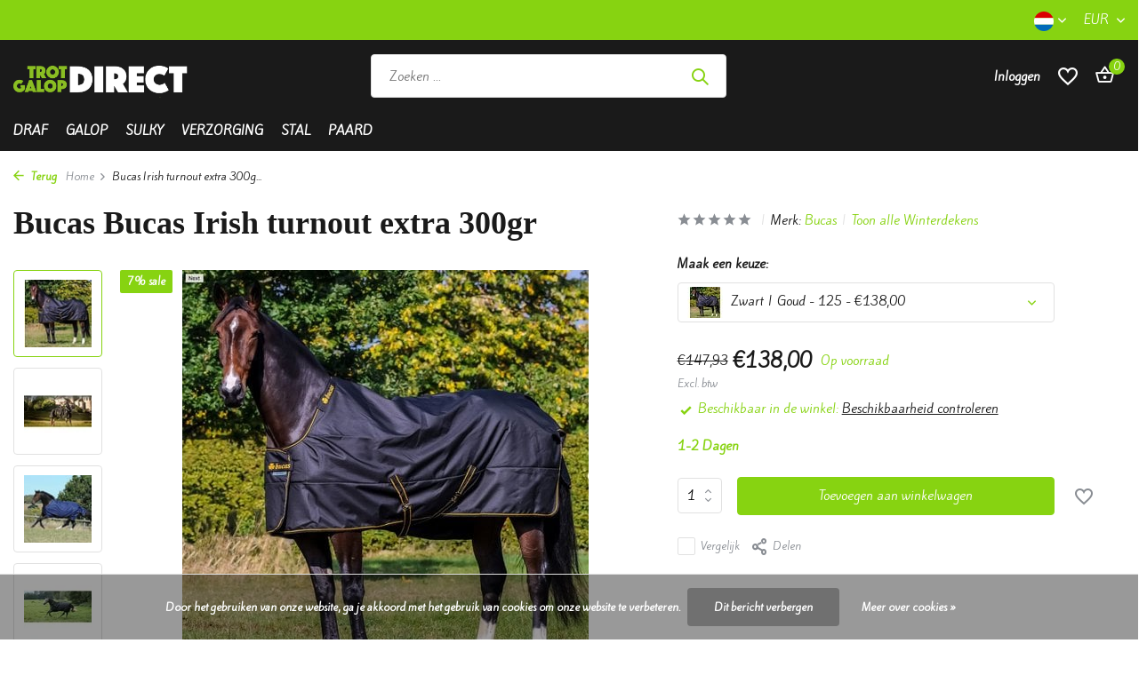

--- FILE ---
content_type: text/html;charset=utf-8
request_url: https://www.trotdirect.com/nl/bucas-bucas-irish-turnout-extra.html
body_size: 14835
content:
<!DOCTYPE html>
<html lang="nl">
  <head>
        <meta charset="utf-8"/>
<!-- [START] 'blocks/head.rain' -->
<!--

  (c) 2008-2026 Lightspeed Netherlands B.V.
  http://www.lightspeedhq.com
  Generated: 15-01-2026 @ 06:53:53

-->
<link rel="canonical" href="https://www.trotdirect.com/nl/bucas-bucas-irish-turnout-extra.html"/>
<link rel="alternate" href="https://www.trotdirect.com/nl/index.rss" type="application/rss+xml" title="Nieuwe producten"/>
<link href="https://cdn.webshopapp.com/assets/cookielaw.css?2025-02-20" rel="stylesheet" type="text/css"/>
<meta name="robots" content="noodp,noydir"/>
<meta name="google-site-verification" content=""/>
<meta property="og:url" content="https://www.trotdirect.com/nl/bucas-bucas-irish-turnout-extra.html?source=facebook"/>
<meta property="og:site_name" content="Trotdirect"/>
<meta property="og:title" content="Bucas Irish Turnout"/>
<meta property="og:description" content="De Bucas Irish turnout zijn de winterdekens bij uitstek met een verbluffende prijs-kwaliteitsverhouding. Dit is uitermate geschikt voor de koude winterdagen.."/>
<meta property="og:image" content="https://cdn.webshopapp.com/shops/103450/files/85847681/bucas-bucas-irish-turnout-extra-300gr.jpg"/>
<!--[if lt IE 9]>
<script src="https://cdn.webshopapp.com/assets/html5shiv.js?2025-02-20"></script>
<![endif]-->
<!-- [END] 'blocks/head.rain' -->
    <title>Bucas Irish Turnout - Trotdirect</title>
    <meta name="description" content="De Bucas Irish turnout zijn de winterdekens bij uitstek met een verbluffende prijs-kwaliteitsverhouding. Dit is uitermate geschikt voor de koude winterdagen.." />
    <meta name="keywords" content="Bucas, Irish, Turnout, Irish Turnout, winterdeken, 300gr, ripstop, outdoor deken, winter, paarden, paard" />
    <meta http-equiv="X-UA-Compatible" content="IE=edge">
    <meta name="viewport" content="width=device-width, initial-scale=1.0, maximum-scale=5.0, user-scalable=no">
    <meta name="apple-mobile-web-app-capable" content="yes">
    <meta name="apple-mobile-web-app-status-bar-style" content="black">

    <link rel="shortcut icon" href="https://cdn.webshopapp.com/shops/103450/themes/181055/assets/favicon.ico?20251229103314" type="image/x-icon" />
    <link rel="preconnect" href="https://fonts.gstatic.com" />
    <link rel="dns-prefetch" href="https://fonts.gstatic.com">
    <link rel="preconnect" href="https://fonts.googleapis.com">
		<link rel="dns-prefetch" href="https://fonts.googleapis.com">
		<link rel="preconnect" href="https://ajax.googleapis.com">
		<link rel="dns-prefetch" href="https://ajax.googleapis.com">
		<link rel="preconnect" href="https://cdn.webshopapp.com/">
		<link rel="dns-prefetch" href="https://cdn.webshopapp.com/">
    
                        <link rel="preload" href="https://fonts.googleapis.com/css2?family=Kite+One:wght@300;400;600&family=Anton:wght@600;700&display=swap" as="style" />
    <link rel="preload" href="https://cdn.webshopapp.com/shops/103450/themes/181055/assets/bootstrap-min.css?20251229103314" as="style" />
    <link rel="preload" href="https://cdn.webshopapp.com/shops/103450/themes/181055/assets/owl-carousel-min.css?20251229103314" as="style" />
    <link rel="preload" href="https://cdn.jsdelivr.net/npm/@fancyapps/ui/dist/fancybox.css" as="style" />
    <link rel="preload" href="https://cdn.webshopapp.com/assets/gui-2-0.css?2025-02-20" as="style" />
    <link rel="preload" href="https://cdn.webshopapp.com/assets/gui-responsive-2-0.css?2025-02-20" as="style" />
        	<link rel="preload" href="https://cdn.webshopapp.com/shops/103450/themes/181055/assets/icomoon-medium.ttf?20251229103314" as="font" crossorigin>
        <link rel="preload" href="https://cdn.webshopapp.com/shops/103450/themes/181055/assets/style.css?20251229103314" as="style" />
    <link rel="preload" href="https://cdn.webshopapp.com/shops/103450/themes/181055/assets/custom.css?20251229103314" as="style" />
    
    <script src="https://cdn.webshopapp.com/assets/jquery-1-9-1.js?2025-02-20"></script>
            <link rel="preload" href="https://cdn.webshopapp.com/shops/103450/themes/181055/assets/bootstrap-min.js?20251229103314" as="script">
    <link rel="preload" href="https://cdn.webshopapp.com/assets/gui.js?2025-02-20" as="script">
    <link rel="preload" href="https://cdn.webshopapp.com/assets/gui-responsive-2-0.js?2025-02-20" as="script">
    <link rel="preload" href="https://cdn.webshopapp.com/shops/103450/themes/181055/assets/scripts.js?20251229103314" as="script">
    <link rel="preload" href="https://cdn.webshopapp.com/shops/103450/themes/181055/assets/global.js?20251229103314" as="script">
    
    <meta property="og:title" content="Bucas Irish Turnout">
<meta property="og:type" content="website"> 
<meta property="og:site_name" content="Trotdirect">
<meta property="og:url" content="https://www.trotdirect.com/">
<meta property="og:image" content="https://cdn.webshopapp.com/shops/103450/files/85847681/1000x1000x2/bucas-bucas-irish-turnout-extra-300gr.jpg">
<meta name="twitter:title" content="Bucas Irish Turnout">
<meta name="twitter:description" content="De Bucas Irish turnout zijn de winterdekens bij uitstek met een verbluffende prijs-kwaliteitsverhouding. Dit is uitermate geschikt voor de koude winterdagen..">
<meta name="twitter:site" content="Trotdirect">
<meta name="twitter:card" content="https://cdn.webshopapp.com/shops/103450/themes/181055/v/1432334/assets/logo.png?20221215093002">
<meta name="twitter:image" content="https://cdn.webshopapp.com/shops/103450/themes/181055/assets/share-image.jpg?20251229103314">
<script type="application/ld+json">
  [
        {
      "@context": "https://schema.org/",
      "@type": "BreadcrumbList",
      "itemListElement":
      [
        {
          "@type": "ListItem",
          "position": 1,
          "item": {
            "@id": "https://www.trotdirect.com/nl/",
            "name": "Home"
          }
        },
                {
          "@type": "ListItem",
          "position": 2,
          "item":	{
            "@id": "https://www.trotdirect.com/nl/bucas-bucas-irish-turnout-extra.html",
            "name": "Bucas Irish turnout extra 300gr"
          }
        }              ]
    },
            {
      "@context": "https://schema.org/",
      "@type": "Product", 
      "name": "Bucas Bucas Irish turnout extra 300gr",
      "url": "https://www.trotdirect.com/nl/bucas-bucas-irish-turnout-extra.html",
      "productID": "36692534",
            "brand": {
        "@type": "Brand",
        "name": "Bucas"
      },
                  "image": [
            "https://cdn.webshopapp.com/shops/103450/files/85847681/1500x1500x2/bucas-bucas-irish-turnout-extra-300gr.jpg",            "https://cdn.webshopapp.com/shops/103450/files/85847681/1500x1500x2/bucas-bucas-irish-turnout-extra-300gr.jpg",            "https://cdn.webshopapp.com/shops/103450/files/85847681/1500x1500x2/bucas-bucas-irish-turnout-extra-300gr.jpg",            "https://cdn.webshopapp.com/shops/103450/files/85847681/1500x1500x2/bucas-bucas-irish-turnout-extra-300gr.jpg",            "https://cdn.webshopapp.com/shops/103450/files/85847681/1500x1500x2/bucas-bucas-irish-turnout-extra-300gr.jpg",            "https://cdn.webshopapp.com/shops/103450/files/85847681/1500x1500x2/bucas-bucas-irish-turnout-extra-300gr.jpg",            "https://cdn.webshopapp.com/shops/103450/files/85847681/1500x1500x2/bucas-bucas-irish-turnout-extra-300gr.jpg",            "https://cdn.webshopapp.com/shops/103450/files/85847681/1500x1500x2/bucas-bucas-irish-turnout-extra-300gr.jpg",            "https://cdn.webshopapp.com/shops/103450/files/85847681/1500x1500x2/bucas-bucas-irish-turnout-extra-300gr.jpg",            "https://cdn.webshopapp.com/shops/103450/files/85847681/1500x1500x2/bucas-bucas-irish-turnout-extra-300gr.jpg"            ],
            "mpn": "DEKBU425",      "sku": "65425-22",      "offers": {
        "@type": "Offer",
        "price": "138.00",
        "url": "https://www.trotdirect.com/nl/bucas-bucas-irish-turnout-extra.html",
        "priceValidUntil": "2027-01-15",
        "priceCurrency": "EUR",
                "availability": "https://schema.org/InStock",
        "inventoryLevel": "2"
              }
          },
        {
      "@context": "https://schema.org/",
      "@type": "Organization",
      "url": "https://www.trotdirect.com/",
      "name": "Trotdirect",
      "legalName": "Trotdirect",
      "description": "De Bucas Irish turnout zijn de winterdekens bij uitstek met een verbluffende prijs-kwaliteitsverhouding. Dit is uitermate geschikt voor de koude winterdagen..",
      "logo": "https://cdn.webshopapp.com/shops/103450/themes/181055/v/1432334/assets/logo.png?20221215093002",
      "image": "https://cdn.webshopapp.com/shops/103450/themes/181055/assets/share-image.jpg?20251229103314",
      "contactPoint": {
        "@type": "ContactPoint",
        "contactType": "Customer service",
        "telephone": ""
      },
      "address": {
        "@type": "PostalAddress",
        "streetAddress": "",
        "addressLocality": "",
        "postalCode": "",
        "addressCountry": "NL"
      }
          },
    { 
      "@context": "https://schema.org/", 
      "@type": "WebSite", 
      "url": "https://www.trotdirect.com/", 
      "name": "Trotdirect",
      "description": "De Bucas Irish turnout zijn de winterdekens bij uitstek met een verbluffende prijs-kwaliteitsverhouding. Dit is uitermate geschikt voor de koude winterdagen..",
      "author": [
        {
          "@type": "Organization",
          "url": "https://www.dmws.nl/",
          "name": "DMWS BV",
          "address": {
            "@type": "PostalAddress",
            "streetAddress": "Wilhelmina plein 25",
            "addressLocality": "Eindhoven",
            "addressRegion": "NB",
            "postalCode": "5611 HG",
            "addressCountry": "NL"
          }
        }
      ]
    }      ]
</script>    
    <link rel="stylesheet" href="https://fonts.googleapis.com/css2?family=Kite+One:wght@300;400;600&family=Anton:wght@600;700&display=swap" type="text/css">
    <link rel="stylesheet" href="https://cdn.webshopapp.com/shops/103450/themes/181055/assets/bootstrap-min.css?20251229103314" type="text/css">
    <link rel="stylesheet" href="https://cdn.webshopapp.com/shops/103450/themes/181055/assets/owl-carousel-min.css?20251229103314" type="text/css">
    <link rel="stylesheet" href="https://cdn.jsdelivr.net/npm/@fancyapps/ui/dist/fancybox.css" type="text/css">
    <link rel="stylesheet" href="https://cdn.webshopapp.com/assets/gui-2-0.css?2025-02-20" type="text/css">
    <link rel="stylesheet" href="https://cdn.webshopapp.com/assets/gui-responsive-2-0.css?2025-02-20" type="text/css">
    <link rel="stylesheet" href="https://cdn.webshopapp.com/shops/103450/themes/181055/assets/style.css?20251229103314" type="text/css">
    <link rel="stylesheet" href="https://cdn.webshopapp.com/shops/103450/themes/181055/assets/custom.css?20251229103314" type="text/css">
  </head>
  <body>
    <aside id="cart" class="sidebar d-flex cart palette-bg-white"><div class="heading d-none d-sm-block"><i class="icon-x close"></i><h3>Mijn winkelwagen</h3></div><div class="heading d-sm-none palette-bg-accent-light mobile"><i class="icon-x close"></i><h3>Mijn winkelwagen</h3></div><div class="filledCart d-none"><ul class="list-cart list-inline mb-0 scrollbar"></ul><div class="totals-wrap"><p data-cart="total">Totaal (<span class="length">0</span>) producten<span class="amount">€0,00</span></p><p data-cart="vat">BTW<span>€0,00</span></p><p class="total" data-cart="grand-total"><b>Totaalbedrag</b><span class="grey">Incl. btw</span><span><b>€0,00</b></span></p></div><div class="continue d-flex align-items-center"><a href="https://www.trotdirect.com/nl/cart/" class="button solid cta">Ja, ik wil dit bestellen</a></div><div class="link"><a href="#">Niet goed? <b>Gratis retourneren</b></a></div></div><p class="emptyCart align-items-center">U heeft geen artikelen in uw winkelwagen...</p><div class="bottom d-none d-sm-block"><div class="payments d-flex justify-content-center flex-wrap dmws-payments"><div class="d-flex align-items-center justify-content-center"><img class="lazy" src="https://cdn.webshopapp.com/shops/103450/themes/181055/assets/lazy-preload.jpg?20251229103314" data-src="https://cdn.webshopapp.com/assets/icon-payment-banktransfer.png?2025-02-20" alt="Bank transfer" height="16" width="37" /></div><div class="d-flex align-items-center justify-content-center"><img class="lazy" src="https://cdn.webshopapp.com/shops/103450/themes/181055/assets/lazy-preload.jpg?20251229103314" data-src="https://cdn.webshopapp.com/assets/icon-payment-belfius.png?2025-02-20" alt="Belfius" height="16" width="37" /></div><div class="d-flex align-items-center justify-content-center"><img class="lazy" src="https://cdn.webshopapp.com/shops/103450/themes/181055/assets/lazy-preload.jpg?20251229103314" data-src="https://cdn.webshopapp.com/assets/icon-payment-ideal.png?2025-02-20" alt="iDEAL" height="16" width="37" /></div><div class="d-flex align-items-center justify-content-center"><img class="lazy" src="https://cdn.webshopapp.com/shops/103450/themes/181055/assets/lazy-preload.jpg?20251229103314" data-src="https://cdn.webshopapp.com/assets/icon-payment-paypal.png?2025-02-20" alt="PayPal" height="16" width="37" /></div><div class="d-flex align-items-center justify-content-center"><img class="lazy" src="https://cdn.webshopapp.com/shops/103450/themes/181055/assets/lazy-preload.jpg?20251229103314" data-src="https://cdn.webshopapp.com/assets/icon-payment-mastercard.png?2025-02-20" alt="MasterCard" height="16" width="37" /></div><div class="d-flex align-items-center justify-content-center"><img class="lazy" src="https://cdn.webshopapp.com/shops/103450/themes/181055/assets/lazy-preload.jpg?20251229103314" data-src="https://cdn.webshopapp.com/assets/icon-payment-visa.png?2025-02-20" alt="Visa" height="16" width="37" /></div><div class="d-flex align-items-center justify-content-center"><img class="lazy" src="https://cdn.webshopapp.com/shops/103450/themes/181055/assets/lazy-preload.jpg?20251229103314" data-src="https://cdn.webshopapp.com/assets/icon-payment-maestro.png?2025-02-20" alt="Maestro" height="16" width="37" /></div><div class="d-flex align-items-center justify-content-center"><img class="lazy" src="https://cdn.webshopapp.com/shops/103450/themes/181055/assets/lazy-preload.jpg?20251229103314" data-src="https://cdn.webshopapp.com/assets/icon-payment-mistercash.png?2025-02-20" alt="Bancontact" height="16" width="37" /></div><div class="d-flex align-items-center justify-content-center"><img class="lazy" src="https://cdn.webshopapp.com/shops/103450/themes/181055/assets/lazy-preload.jpg?20251229103314" data-src="https://cdn.webshopapp.com/assets/icon-payment-directebanking.png?2025-02-20" alt="SOFORT Banking" height="16" width="37" /></div><div class="d-flex align-items-center justify-content-center"><img class="lazy" src="https://cdn.webshopapp.com/shops/103450/themes/181055/assets/lazy-preload.jpg?20251229103314" data-src="https://cdn.webshopapp.com/assets/icon-payment-paysafecard.png?2025-02-20" alt="Paysafecard" height="16" width="37" /></div><div class="d-flex align-items-center justify-content-center"><img class="lazy" src="https://cdn.webshopapp.com/shops/103450/themes/181055/assets/lazy-preload.jpg?20251229103314" data-src="https://cdn.webshopapp.com/assets/icon-payment-visaelectron.png?2025-02-20" alt="Visa Electron" height="16" width="37" /></div><div class="d-flex align-items-center justify-content-center"><img class="lazy" src="https://cdn.webshopapp.com/shops/103450/themes/181055/assets/lazy-preload.jpg?20251229103314" data-src="https://cdn.webshopapp.com/assets/icon-payment-americanexpress.png?2025-02-20" alt="American Express" height="16" width="37" /></div><div class="d-flex align-items-center justify-content-center"><img class="lazy" src="https://cdn.webshopapp.com/shops/103450/themes/181055/assets/lazy-preload.jpg?20251229103314" data-src="https://cdn.webshopapp.com/assets/icon-payment-kbc.png?2025-02-20" alt="KBC" height="16" width="37" /></div><div class="d-flex align-items-center justify-content-center"><img class="lazy" src="https://cdn.webshopapp.com/shops/103450/themes/181055/assets/lazy-preload.jpg?20251229103314" data-src="https://cdn.webshopapp.com/assets/icon-payment-giropay.png?2025-02-20" alt="Giropay" height="16" width="37" /></div><div class="d-flex align-items-center justify-content-center"><img class="lazy" src="https://cdn.webshopapp.com/shops/103450/themes/181055/assets/lazy-preload.jpg?20251229103314" data-src="https://cdn.webshopapp.com/assets/icon-payment-eps.png?2025-02-20" alt="EPS" height="16" width="37" /></div><div class="d-flex align-items-center justify-content-center"><img class="lazy" src="https://cdn.webshopapp.com/shops/103450/themes/181055/assets/lazy-preload.jpg?20251229103314" data-src="https://cdn.webshopapp.com/assets/icon-payment-cartesbancaires.png?2025-02-20" alt="Cartes Bancaires" height="16" width="37" /></div></div></div></aside><aside id="sidereview" class="sidebar d-flex palette-bg-white"><div class="heading d-none d-sm-block"><i class="icon-x close"></i><h3>Schrijf je eigen review voor Bucas Irish turnout extra 300gr</h3></div><div class="heading d-sm-none palette-bg-white"><i class="icon-x close"></i><h3>Schrijf je eigen review voor Bucas Irish turnout extra 300gr</h3></div><form action="https://www.trotdirect.com/nl/account/reviewPost/36692534/" method="post" id="form-review"><input type="hidden" name="key" value="b7cc1a09a9fb2d6b67c8879d5bbfdc56"><label for="review-form-score">How many stars do you give us?</label><div class="d-flex align-items-center stars-wrap"><div class="d-flex align-items-center stars"><i class="icon-star active" data-stars="1"></i><i class="icon-star active" data-stars="2"></i><i class="icon-star active" data-stars="3"></i><i class="icon-star active" data-stars="4"></i><i class="icon-star active" data-stars="5"></i></div><span data-message="1" style="display: none;">Only 1 star?</span><span data-message="2" style="display: none;">Yaay 2 stars.</span><span data-message="3" style="display: none;">3 stars, nice.</span><span data-message="4" style="display: none;">This is not bad.</span><span data-message="5">Fantastic, you give us 5 stars!</span></div><select id="review-form-score" name="score"><option value="1">1 Ster</option><option value="2">2 Ster(ren)</option><option value="3">3 Ster(ren)</option><option value="4">4 Ster(ren)</option><option value="5" selected="selected">5 Ster(ren)</option></select><div><label for="review-form-name">Naam *</label><input id="review-form-name" type="text" name="name" value="" required placeholder="Naam"></div><div><label for="review-form-email">E-mail * <span>Uw e-mailadres wordt niet gepubliceerd.</span></label><input id="review-form-email" type="text" name="email" value="" required placeholder="E-mail"></div><div><label for="review-form-review">Bericht *</label><textarea id="review-form-review" class="" name="review" required placeholder="Beoordelen"></textarea></div><button type="submit" class="button">Verstuur</button></form></aside><header id="variant-1" class="d-none d-md-block sticky"><div class="topbar palette-bg-accent-light"><div class="container"><div class="row align-items-center justify-content-between"><div class="col-6 col-lg-5 col-xl-6"></div><div class="col-6 col-lg-7 col-xl-6 d-flex justify-content-end right"><div class="d-none d-md-block drop-down languages"><div class="current"><img class="lazy" src="https://cdn.webshopapp.com/shops/103450/themes/181055/assets/lazy-preload.jpg?20251229103314" data-src="https://cdn.webshopapp.com/shops/103450/themes/181055/assets/flag-nl.svg?20251229103314" alt="Nederlands" width="22" height="22"><i class="icon-chevron-down"></i></div><div class="drop shadow"><a title="Nederlands" lang="nl" href="https://www.trotdirect.com/nl/go/product/36692534" class="d-flex nf"><img class="lazy" src="https://cdn.webshopapp.com/shops/103450/themes/181055/assets/lazy-preload.jpg?20251229103314" data-src="https://cdn.webshopapp.com/shops/103450/themes/181055/assets/flag-nl.svg?20251229103314" alt="Nederlands" width="18" height="18"><span>Nederlands</span></a><a title="English" lang="en" href="https://www.trotdirect.com/en/go/product/36692534" class="d-flex nf"><img class="lazy" src="https://cdn.webshopapp.com/shops/103450/themes/181055/assets/lazy-preload.jpg?20251229103314" data-src="https://cdn.webshopapp.com/shops/103450/themes/181055/assets/flag-en.svg?20251229103314" alt="English" width="18" height="18"><span>English</span></a><a title="Français" lang="fr" href="https://www.trotdirect.com/fr/go/product/36692534" class="d-flex nf"><img class="lazy" src="https://cdn.webshopapp.com/shops/103450/themes/181055/assets/lazy-preload.jpg?20251229103314" data-src="https://cdn.webshopapp.com/shops/103450/themes/181055/assets/flag-fr.svg?20251229103314" alt="Français" width="18" height="18"><span>Français</span></a></div></div><div class="d-none d-md-block drop-down currencies"><div class="current">EUR <i class="icon-chevron-down"></i></div><div class="drop shadow"><a class="d-flex nf" href="https://www.trotdirect.com/nl/session/currency/eur/go/product/36692534"><span class="cur-icon">€</span><span>EUR</span></a><a class="d-flex nf" href="https://www.trotdirect.com/nl/session/currency/gbp/go/product/36692534"><span class="cur-icon">£</span><span>GBP</span></a><a class="d-flex nf" href="https://www.trotdirect.com/nl/session/currency/sek/go/product/36692534"><span class="cur-icon">kr</span><span>SEK</span></a></div></div></div></div></div></div><div class="sticky"><div class="overlay palette-bg-white"></div><div class="mainbar palette-bg-black"><div class="container"><div class="row align-items-center justify-content-between"><div class="col-12 d-flex align-items-center justify-content-between"><a href="https://www.trotdirect.com/nl/" title="Trotdirect" class="logo nf"><img src="https://cdn.webshopapp.com/shops/103450/themes/181055/v/1432334/assets/logo.png?20221215093002" alt="Trotdirect" width="200" height="70" /></a><ul class="d-none d-md-block list-inline mb-0 navigation"></ul><form action="https://www.trotdirect.com/nl/search/" method="get" role="search" class="formSearch search-form default"><input type="text" name="q" autocomplete="off" value="" aria-label="Zoeken" placeholder="Zoeken ..." /><i class="icon-x"></i><button type="submit" class="search-btn" title="Zoeken"><i class="icon-search"></i></button><div class="search-results palette-bg-white"><div class="heading">Zoekresultaten voor '<span></span>'</div><ul class="list-inline list-results"></ul><ul class="list-inline list-products"></ul><a href="#" class="all">Bekijk alle resultaten</a></div></form><a href="http://www.racingtack.it" class="hallmark" title="Racing Tack" target="_blank" rel="noopener"><img class="lazy" src="https://cdn.webshopapp.com/shops/103450/themes/181055/assets/lazy-preload.jpg?20251229103314" data-src="https://www.racingtack.it" alt="Racing Tack" title="Racing Tack"  width="100" height="auto" /></a><div class="wrap-cart d-flex align-items-center"><div class="drop-down with-overlay account login"><div class="current"><a href="https://www.trotdirect.com/nl/account/login/" aria-label="Mijn account" class="nf"><span class="d-lg-none"><i class="icon-account"></i></span><span class="d-none d-lg-block">Inloggen</span></a></div><div class="drop shadow d-none d-md-block"><ul class="list-inline mb-0"><li><i class="icon-check"></i> Big Stock</li><li><i class="icon-check"></i> Fast Delivery</li><li><i class="icon-check"></i> Great prices</li></ul><div class="d-flex align-items-center justify-content-between"><a href="https://www.trotdirect.com/nl/account/login/" class="button">Inloggen</a><span>Nieuw? <a href="https://www.trotdirect.com/nl/account/register/">Account aanmaken</a></span></div></div></div><div class="drop-down with-overlay account wishlist"><div class="current"><a href="https://www.trotdirect.com/nl/account/login/" aria-label="Verlanglijst" class="nf"><span class="fs0">Verlanglijst</span><i class="icon-wishlist"></i></a></div><div class="drop shadow d-none d-md-block"><h4>Geen producten op verlanglijst...</h4><p>Log in en voeg producten toe door op het <i class="icon-wishlist"></i> icoon te klikken.</p><div class="d-flex align-items-center justify-content-between"><a href="https://www.trotdirect.com/nl/account/login/" class="button">Inloggen</a><span>Nieuw? <a href="https://www.trotdirect.com/nl/account/register/">Account aanmaken</a></span></div></div></div><a href="https://www.trotdirect.com/nl/cart/" class="pos-r cart nf"><i class="icon-bag2"></i><span class="count">0</span></a></div></div></div></div></div><div class="menubar palette-bg-black"><div class="container"><div class="row"><div class="col-12"><div class="menu d-none d-md-flex align-items-center default default standard "><ul class="list-inline mb-0"><li class="list-inline-item has-sub"><a href="https://www.trotdirect.com/nl/draf/">Draf</a><ul class="sub palette-bg-accent-dark"><li class="has-children"><a href="https://www.trotdirect.com/nl/draf/bitten-draf/">Bitten draf<i class="icon-chevron-down"></i></a><ul class="subsub palette-bg-accent-dark"><li><a href="https://www.trotdirect.com/nl/draf/bitten-draf/bit/">Bit</a></li><li><a href="https://www.trotdirect.com/nl/draf/bitten-draf/checkbit/">Checkbit</a></li><li><a href="https://www.trotdirect.com/nl/draf/bitten-draf/pikan/">Pikan</a></li><li><a href="https://www.trotdirect.com/nl/draf/bitten-draf/lasso/">Lasso</a></li></ul></li><li class="has-children"><a href="https://www.trotdirect.com/nl/draf/driver/">Driver<i class="icon-chevron-down"></i></a><ul class="subsub palette-bg-accent-dark"><li><a href="https://www.trotdirect.com/nl/draf/driver/vesten/">Vesten</a></li><li><a href="https://www.trotdirect.com/nl/draf/driver/sous-pulls/">Sous pulls</a></li><li><a href="https://www.trotdirect.com/nl/draf/driver/broek/">Broek</a></li><li><a href="https://www.trotdirect.com/nl/draf/driver/brillen/">Brillen</a></li><li><a href="https://www.trotdirect.com/nl/draf/driver/handschoenen/">Handschoenen</a></li><li><a href="https://www.trotdirect.com/nl/draf/driver/overalls/">Overalls</a></li><li><a href="https://www.trotdirect.com/nl/draf/driver/helm/">Helm</a></li><li><a href="https://www.trotdirect.com/nl/draf/driver/schoenen-kousen/">Schoenen &amp; kousen</a></li><li><a href="https://www.trotdirect.com/nl/draf/driver/veiligheidsvesten/">Veiligheidsvesten</a></li><li><a href="https://www.trotdirect.com/nl/draf/driver/hoofddeksels/">Hoofddeksels</a></li><li><a href="https://www.trotdirect.com/nl/draf/driver/zwepen/">Zwepen</a></li><li><a href="https://www.trotdirect.com/nl/draf/driver/chrono/">Chrono</a></li></ul></li><li class="has-children"><a href="https://www.trotdirect.com/nl/draf/harnais-accessoires/">Harnais &amp; accessoires<i class="icon-chevron-down"></i></a><ul class="subsub palette-bg-accent-dark"><li class="has-children"><a href="https://www.trotdirect.com/nl/draf/harnais-accessoires/harnais/">Harnais<i class="icon-chevron-down"></i></a><ul class="subsubsub palette-bg-accent-dark"><li><a href="https://www.trotdirect.com/nl/draf/harnais-accessoires/harnais/kit/">Kit</a></li></ul></li><li><a href="https://www.trotdirect.com/nl/draf/harnais-accessoires/guides/">Guides</a></li><li><a href="https://www.trotdirect.com/nl/draf/harnais-accessoires/martingale/">Martingale</a></li><li><a href="https://www.trotdirect.com/nl/draf/harnais-accessoires/staartriemen/">Staartriemen</a></li><li><a href="https://www.trotdirect.com/nl/draf/harnais-accessoires/onderslag/">Onderslag</a></li><li><a href="https://www.trotdirect.com/nl/draf/harnais-accessoires/borstriemen/">Borstriemen</a></li><li><a href="https://www.trotdirect.com/nl/draf/harnais-accessoires/saddle-pads/">Saddle pads</a></li></ul></li><li class="has-children"><a href="https://www.trotdirect.com/nl/draf/hoofdstel-toebehoren/">Hoofdstel &amp; toebehoren<i class="icon-chevron-down"></i></a><ul class="subsub palette-bg-accent-dark"><li><a href="https://www.trotdirect.com/nl/draf/hoofdstel-toebehoren/hoofdstellen/">Hoofdstellen</a></li><li><a href="https://www.trotdirect.com/nl/draf/hoofdstel-toebehoren/check/">Check</a></li><li><a href="https://www.trotdirect.com/nl/draf/hoofdstel-toebehoren/head-halters/">Head Halters</a></li><li><a href="https://www.trotdirect.com/nl/draf/hoofdstel-toebehoren/blinds/">Blinds</a></li><li><a href="https://www.trotdirect.com/nl/draf/hoofdstel-toebehoren/oordoppen/">Oordoppen</a></li><li><a href="https://www.trotdirect.com/nl/draf/hoofdstel-toebehoren/capuchons/">Capuchons</a></li><li><a href="https://www.trotdirect.com/nl/draf/hoofdstel-toebehoren/toebehoren/">Toebehoren</a></li><li><a href="https://www.trotdirect.com/nl/draf/hoofdstel-toebehoren/schelp/">Schelp</a></li></ul></li><li class="has-children"><a href="https://www.trotdirect.com/nl/draf/beenbescherming/">Beenbescherming<i class="icon-chevron-down"></i></a><ul class="subsub palette-bg-accent-dark"><li><a href="https://www.trotdirect.com/nl/draf/beenbescherming/achtergetten/">Achtergetten</a></li><li><a href="https://www.trotdirect.com/nl/draf/beenbescherming/kniegetten/">Kniegetten</a></li><li><a href="https://www.trotdirect.com/nl/draf/beenbescherming/voorgetten/">Voorgetten</a></li><li><a href="https://www.trotdirect.com/nl/draf/beenbescherming/bandages-accessoires/">Bandages &amp; accessoires</a></li><li><a href="https://www.trotdirect.com/nl/draf/beenbescherming/clochen/">Clochen</a></li></ul></li><li class="has-children"><a href="https://www.trotdirect.com/nl/draf/monte/">Monte<i class="icon-chevron-down"></i></a><ul class="subsub palette-bg-accent-dark"><li><a href="https://www.trotdirect.com/nl/draf/monte/zadels/">Zadels</a></li><li><a href="https://www.trotdirect.com/nl/draf/monte/pads/">Pads</a></li><li><a href="https://www.trotdirect.com/nl/draf/monte/teugels/">Teugels</a></li><li><a href="https://www.trotdirect.com/nl/draf/monte/singels/">Singels</a></li><li><a href="https://www.trotdirect.com/nl/draf/monte/riemen-beugels/">Riemen &amp; Beugels</a></li></ul></li></ul></li><li class="list-inline-item has-sub"><a href="https://www.trotdirect.com/nl/galop/">Galop</a><ul class="sub palette-bg-accent-dark"><li class="has-children"><a href="https://www.trotdirect.com/nl/galop/hoofdstellen/">Hoofdstellen<i class="icon-chevron-down"></i></a><ul class="subsub palette-bg-accent-dark"><li><a href="https://www.trotdirect.com/nl/galop/hoofdstellen/capuchons/">Capuchons</a></li><li><a href="https://www.trotdirect.com/nl/galop/hoofdstellen/blinds/">Blinds</a></li></ul></li><li class=""><a href="https://www.trotdirect.com/nl/galop/teugels/">Teugels</a></li><li class=""><a href="https://www.trotdirect.com/nl/galop/onderleggers/">Onderleggers</a></li><li class=""><a href="https://www.trotdirect.com/nl/galop/singels/">Singels</a></li><li class=""><a href="https://www.trotdirect.com/nl/galop/stijgbeugels-riemen/">Stijgbeugels &amp; -riemen</a></li><li class=""><a href="https://www.trotdirect.com/nl/galop/borstriemen/">Borstriemen</a></li><li class=""><a href="https://www.trotdirect.com/nl/galop/zadels/">Zadels</a></li><li class=""><a href="https://www.trotdirect.com/nl/galop/bitten/">Bitten</a></li></ul></li><li class="list-inline-item has-sub"><a href="https://www.trotdirect.com/nl/sulky/">Sulky</a><ul class="sub palette-bg-accent-dark"><li class=""><a href="https://www.trotdirect.com/nl/sulky/wedstrijdsulky/">Wedstrijdsulky</a></li><li class=""><a href="https://www.trotdirect.com/nl/sulky/trainingskarren/">Trainingskarren</a></li><li class="has-children"><a href="https://www.trotdirect.com/nl/sulky/wielen/">Wielen<i class="icon-chevron-down"></i></a><ul class="subsub palette-bg-accent-dark"><li><a href="https://www.trotdirect.com/nl/sulky/wielen/binnenbanden/">Binnenbanden</a></li><li><a href="https://www.trotdirect.com/nl/sulky/wielen/buitenband/">Buitenband</a></li><li><a href="https://www.trotdirect.com/nl/sulky/wielen/accessoires/">Accessoires</a></li><li><a href="https://www.trotdirect.com/nl/sulky/wielen/schijven/">Schijven</a></li></ul></li><li class=""><a href="https://www.trotdirect.com/nl/sulky/seats/">Seats</a></li><li class=""><a href="https://www.trotdirect.com/nl/sulky/baches/">Baches</a></li><li class=""><a href="https://www.trotdirect.com/nl/sulky/bescherming/">Bescherming</a></li><li class=""><a href="https://www.trotdirect.com/nl/sulky/garde-boues/">Garde boues</a></li></ul></li><li class="list-inline-item has-sub"><a href="https://www.trotdirect.com/nl/verzorging/">Verzorging</a><ul class="sub palette-bg-accent-dark"><li class=""><a href="https://www.trotdirect.com/nl/verzorging/luchtwegen-nebulizer/">Luchtwegen &amp; Nebulizer</a></li><li class=""><a href="https://www.trotdirect.com/nl/verzorging/hoefverzorging/">Hoefverzorging</a></li><li class=""><a href="https://www.trotdirect.com/nl/verzorging/scheermachine/">Scheermachine</a></li><li class="has-children"><a href="https://www.trotdirect.com/nl/verzorging/supplementen/">Supplementen<i class="icon-chevron-down"></i></a><ul class="subsub palette-bg-accent-dark"><li><a href="https://www.trotdirect.com/nl/verzorging/supplementen/spieren/">Spieren</a></li><li><a href="https://www.trotdirect.com/nl/verzorging/supplementen/conditie/">Conditie</a></li><li><a href="https://www.trotdirect.com/nl/verzorging/supplementen/luchtwegen/">Luchtwegen</a></li><li><a href="https://www.trotdirect.com/nl/verzorging/supplementen/gewrichten/">Gewrichten</a></li><li><a href="https://www.trotdirect.com/nl/verzorging/supplementen/benen/">Benen</a></li><li><a href="https://www.trotdirect.com/nl/verzorging/supplementen/gedrag/">Gedrag</a></li><li><a href="https://www.trotdirect.com/nl/verzorging/supplementen/vacht/">Vacht</a></li><li><a href="https://www.trotdirect.com/nl/verzorging/supplementen/maag-darm/">Maag - darm</a></li></ul></li><li class=""><a href="https://www.trotdirect.com/nl/verzorging/koeling/">Koeling</a></li><li class=""><a href="https://www.trotdirect.com/nl/verzorging/lotions-blisters/">Lotions &amp; Blisters</a></li></ul></li><li class="list-inline-item"><a href="https://www.trotdirect.com/nl/stal/">Stal</a></li><li class="list-inline-item has-sub"><a href="https://www.trotdirect.com/nl/paard/">Paard</a><ul class="sub palette-bg-accent-dark"><li class="has-children"><a href="https://www.trotdirect.com/nl/paard/dekens/">Dekens<i class="icon-chevron-down"></i></a><ul class="subsub palette-bg-accent-dark"><li><a href="https://www.trotdirect.com/nl/paard/dekens/winterdekens/">Winterdekens</a></li><li><a href="https://www.trotdirect.com/nl/paard/dekens/zomer-vliegdekens/">Zomer &amp; Vliegdekens</a></li><li><a href="https://www.trotdirect.com/nl/paard/dekens/mid-regen-dekens/">Mid/Regen dekens</a></li><li><a href="https://www.trotdirect.com/nl/paard/dekens/fleece-polar-dekens/">Fleece &amp; polar dekens</a></li><li><a href="https://www.trotdirect.com/nl/paard/dekens/nierdekens/">Nierdekens</a></li><li><a href="https://www.trotdirect.com/nl/paard/dekens/wedstrijddekens/">Wedstrijddekens</a></li></ul></li><li class="has-children"><a href="https://www.trotdirect.com/nl/paard/halsters-koorden/">Halsters &amp; koorden<i class="icon-chevron-down"></i></a><ul class="subsub palette-bg-accent-dark"><li><a href="https://www.trotdirect.com/nl/paard/halsters-koorden/halters/">Halters</a></li><li><a href="https://www.trotdirect.com/nl/paard/halsters-koorden/touwen/">Touwen</a></li></ul></li><li class=""><a href="https://www.trotdirect.com/nl/paard/bandages-accessoires/">Bandages &amp; Accessoires</a></li></ul></li></ul></div></div></div></div></div></div><div class="spacetop"></div></header><header id="mobile-variant-4" class="d-md-none mobile-header sticky"><div class="overlay palette-bg-white"></div><div class="top shadow palette-bg-black"><div class="container"><div class="row"><div class="col-12 d-flex align-items-center justify-content-between"><div class="d-md-none mobile-menu"><i class="icon-menu"></i><div class="menu-wrapper"><div class="d-flex align-items-center justify-content-between heading palette-bg-black"><span>Menu</span><i class="icon-x"></i></div><ul class="list-inline mb-0 palette-bg-dark"><li class="categories"><a href="https://www.trotdirect.com/nl/catalog/" data-title="categorieën">Categorieën</a><div class="back">Terug naar <span></span></div><ul><li class="has-sub "><a href="https://www.trotdirect.com/nl/draf/" class="nf" data-title="draf">Draf<i class="icon-chevron-down"></i></a><ul class="sub"><li class="has-children"><a href="https://www.trotdirect.com/nl/draf/bitten-draf/" data-title="bitten draf">Bitten draf<i class="icon-chevron-down"></i></a><ul class="sub"><li><a href="https://www.trotdirect.com/nl/draf/bitten-draf/bit/" data-title="bit">Bit</a></li><li><a href="https://www.trotdirect.com/nl/draf/bitten-draf/checkbit/" data-title="checkbit">Checkbit</a></li><li><a href="https://www.trotdirect.com/nl/draf/bitten-draf/pikan/" data-title="pikan">Pikan</a></li><li><a href="https://www.trotdirect.com/nl/draf/bitten-draf/lasso/" data-title="lasso">Lasso</a></li></ul></li><li class="has-children"><a href="https://www.trotdirect.com/nl/draf/driver/" data-title="driver">Driver<i class="icon-chevron-down"></i></a><ul class="sub"><li><a href="https://www.trotdirect.com/nl/draf/driver/vesten/" data-title="vesten">Vesten</a></li><li><a href="https://www.trotdirect.com/nl/draf/driver/sous-pulls/" data-title="sous pulls">Sous pulls</a></li><li><a href="https://www.trotdirect.com/nl/draf/driver/broek/" data-title="broek">Broek</a></li><li><a href="https://www.trotdirect.com/nl/draf/driver/brillen/" data-title="brillen">Brillen</a></li><li><a href="https://www.trotdirect.com/nl/draf/driver/handschoenen/" data-title="handschoenen">Handschoenen</a></li><li><a href="https://www.trotdirect.com/nl/draf/driver/overalls/" data-title="overalls">Overalls</a></li><li><a href="https://www.trotdirect.com/nl/draf/driver/helm/" data-title="helm">Helm</a></li><li><a href="https://www.trotdirect.com/nl/draf/driver/schoenen-kousen/" data-title="schoenen &amp; kousen">Schoenen &amp; kousen</a></li><li><a href="https://www.trotdirect.com/nl/draf/driver/veiligheidsvesten/" data-title="veiligheidsvesten">Veiligheidsvesten</a></li><li><a href="https://www.trotdirect.com/nl/draf/driver/hoofddeksels/" data-title="hoofddeksels">Hoofddeksels</a></li><li><a href="https://www.trotdirect.com/nl/draf/driver/zwepen/" data-title="zwepen">Zwepen</a></li><li><a href="https://www.trotdirect.com/nl/draf/driver/chrono/" data-title="chrono">Chrono</a></li></ul></li><li class="has-children"><a href="https://www.trotdirect.com/nl/draf/harnais-accessoires/" data-title="harnais &amp; accessoires">Harnais &amp; accessoires<i class="icon-chevron-down"></i></a><ul class="sub"><li><a href="https://www.trotdirect.com/nl/draf/harnais-accessoires/harnais/" data-title="harnais">Harnais<i class="icon-chevron-down"></i></a><ul class="sub"><li><a href="https://www.trotdirect.com/nl/draf/harnais-accessoires/harnais/kit/" data-title="kit">Kit</a></li></ul></li><li><a href="https://www.trotdirect.com/nl/draf/harnais-accessoires/guides/" data-title="guides">Guides</a></li><li><a href="https://www.trotdirect.com/nl/draf/harnais-accessoires/martingale/" data-title="martingale">Martingale</a></li><li><a href="https://www.trotdirect.com/nl/draf/harnais-accessoires/staartriemen/" data-title="staartriemen">Staartriemen</a></li><li><a href="https://www.trotdirect.com/nl/draf/harnais-accessoires/onderslag/" data-title="onderslag">Onderslag</a></li><li><a href="https://www.trotdirect.com/nl/draf/harnais-accessoires/borstriemen/" data-title="borstriemen">Borstriemen</a></li><li><a href="https://www.trotdirect.com/nl/draf/harnais-accessoires/saddle-pads/" data-title="saddle pads">Saddle pads</a></li></ul></li><li class="has-children"><a href="https://www.trotdirect.com/nl/draf/hoofdstel-toebehoren/" data-title="hoofdstel &amp; toebehoren">Hoofdstel &amp; toebehoren<i class="icon-chevron-down"></i></a><ul class="sub"><li><a href="https://www.trotdirect.com/nl/draf/hoofdstel-toebehoren/hoofdstellen/" data-title="hoofdstellen">Hoofdstellen</a></li><li><a href="https://www.trotdirect.com/nl/draf/hoofdstel-toebehoren/check/" data-title="check">Check</a></li><li><a href="https://www.trotdirect.com/nl/draf/hoofdstel-toebehoren/head-halters/" data-title="head halters">Head Halters</a></li><li><a href="https://www.trotdirect.com/nl/draf/hoofdstel-toebehoren/blinds/" data-title="blinds">Blinds</a></li><li><a href="https://www.trotdirect.com/nl/draf/hoofdstel-toebehoren/oordoppen/" data-title="oordoppen">Oordoppen</a></li><li><a href="https://www.trotdirect.com/nl/draf/hoofdstel-toebehoren/capuchons/" data-title="capuchons">Capuchons</a></li><li><a href="https://www.trotdirect.com/nl/draf/hoofdstel-toebehoren/toebehoren/" data-title="toebehoren">Toebehoren</a></li><li><a href="https://www.trotdirect.com/nl/draf/hoofdstel-toebehoren/schelp/" data-title="schelp">Schelp</a></li></ul></li><li class="has-children"><a href="https://www.trotdirect.com/nl/draf/beenbescherming/" data-title="beenbescherming">Beenbescherming<i class="icon-chevron-down"></i></a><ul class="sub"><li><a href="https://www.trotdirect.com/nl/draf/beenbescherming/achtergetten/" data-title="achtergetten">Achtergetten</a></li><li><a href="https://www.trotdirect.com/nl/draf/beenbescherming/kniegetten/" data-title="kniegetten">Kniegetten</a></li><li><a href="https://www.trotdirect.com/nl/draf/beenbescherming/voorgetten/" data-title="voorgetten">Voorgetten</a></li><li><a href="https://www.trotdirect.com/nl/draf/beenbescherming/bandages-accessoires/" data-title="bandages &amp; accessoires">Bandages &amp; accessoires</a></li><li><a href="https://www.trotdirect.com/nl/draf/beenbescherming/clochen/" data-title="clochen">Clochen</a></li></ul></li><li class="has-children"><a href="https://www.trotdirect.com/nl/draf/monte/" data-title="monte">Monte<i class="icon-chevron-down"></i></a><ul class="sub"><li><a href="https://www.trotdirect.com/nl/draf/monte/zadels/" data-title="zadels">Zadels</a></li><li><a href="https://www.trotdirect.com/nl/draf/monte/pads/" data-title="pads">Pads</a></li><li><a href="https://www.trotdirect.com/nl/draf/monte/teugels/" data-title="teugels">Teugels</a></li><li><a href="https://www.trotdirect.com/nl/draf/monte/singels/" data-title="singels">Singels</a></li><li><a href="https://www.trotdirect.com/nl/draf/monte/riemen-beugels/" data-title="riemen &amp; beugels">Riemen &amp; Beugels</a></li></ul></li></ul></li><li class="has-sub "><a href="https://www.trotdirect.com/nl/galop/" class="nf" data-title="galop">Galop<i class="icon-chevron-down"></i></a><ul class="sub"><li class="has-children"><a href="https://www.trotdirect.com/nl/galop/hoofdstellen/" data-title="hoofdstellen">Hoofdstellen<i class="icon-chevron-down"></i></a><ul class="sub"><li><a href="https://www.trotdirect.com/nl/galop/hoofdstellen/capuchons/" data-title="capuchons">Capuchons</a></li><li><a href="https://www.trotdirect.com/nl/galop/hoofdstellen/blinds/" data-title="blinds">Blinds</a></li></ul></li><li class=""><a href="https://www.trotdirect.com/nl/galop/teugels/" data-title="teugels">Teugels</a></li><li class=""><a href="https://www.trotdirect.com/nl/galop/onderleggers/" data-title="onderleggers">Onderleggers</a></li><li class=""><a href="https://www.trotdirect.com/nl/galop/singels/" data-title="singels">Singels</a></li><li class=""><a href="https://www.trotdirect.com/nl/galop/stijgbeugels-riemen/" data-title="stijgbeugels &amp; -riemen">Stijgbeugels &amp; -riemen</a></li><li class=""><a href="https://www.trotdirect.com/nl/galop/borstriemen/" data-title="borstriemen">Borstriemen</a></li><li class=""><a href="https://www.trotdirect.com/nl/galop/zadels/" data-title="zadels">Zadels</a></li><li class=""><a href="https://www.trotdirect.com/nl/galop/bitten/" data-title="bitten">Bitten</a></li></ul></li><li class="has-sub "><a href="https://www.trotdirect.com/nl/sulky/" class="nf" data-title="sulky">Sulky<i class="icon-chevron-down"></i></a><ul class="sub"><li class=""><a href="https://www.trotdirect.com/nl/sulky/wedstrijdsulky/" data-title="wedstrijdsulky">Wedstrijdsulky</a></li><li class=""><a href="https://www.trotdirect.com/nl/sulky/trainingskarren/" data-title="trainingskarren">Trainingskarren</a></li><li class="has-children"><a href="https://www.trotdirect.com/nl/sulky/wielen/" data-title="wielen">Wielen<i class="icon-chevron-down"></i></a><ul class="sub"><li><a href="https://www.trotdirect.com/nl/sulky/wielen/binnenbanden/" data-title="binnenbanden">Binnenbanden</a></li><li><a href="https://www.trotdirect.com/nl/sulky/wielen/buitenband/" data-title="buitenband">Buitenband</a></li><li><a href="https://www.trotdirect.com/nl/sulky/wielen/accessoires/" data-title="accessoires">Accessoires</a></li><li><a href="https://www.trotdirect.com/nl/sulky/wielen/schijven/" data-title="schijven">Schijven</a></li></ul></li><li class=""><a href="https://www.trotdirect.com/nl/sulky/seats/" data-title="seats">Seats</a></li><li class=""><a href="https://www.trotdirect.com/nl/sulky/baches/" data-title="baches">Baches</a></li><li class=""><a href="https://www.trotdirect.com/nl/sulky/bescherming/" data-title="bescherming">Bescherming</a></li><li class=""><a href="https://www.trotdirect.com/nl/sulky/garde-boues/" data-title="garde boues">Garde boues</a></li></ul></li><li class="has-sub "><a href="https://www.trotdirect.com/nl/verzorging/" class="nf" data-title="verzorging">Verzorging<i class="icon-chevron-down"></i></a><ul class="sub"><li class=""><a href="https://www.trotdirect.com/nl/verzorging/luchtwegen-nebulizer/" data-title="luchtwegen &amp; nebulizer">Luchtwegen &amp; Nebulizer</a></li><li class=""><a href="https://www.trotdirect.com/nl/verzorging/hoefverzorging/" data-title="hoefverzorging">Hoefverzorging</a></li><li class=""><a href="https://www.trotdirect.com/nl/verzorging/scheermachine/" data-title="scheermachine">Scheermachine</a></li><li class="has-children"><a href="https://www.trotdirect.com/nl/verzorging/supplementen/" data-title="supplementen">Supplementen<i class="icon-chevron-down"></i></a><ul class="sub"><li><a href="https://www.trotdirect.com/nl/verzorging/supplementen/spieren/" data-title="spieren">Spieren</a></li><li><a href="https://www.trotdirect.com/nl/verzorging/supplementen/conditie/" data-title="conditie">Conditie</a></li><li><a href="https://www.trotdirect.com/nl/verzorging/supplementen/luchtwegen/" data-title="luchtwegen">Luchtwegen</a></li><li><a href="https://www.trotdirect.com/nl/verzorging/supplementen/gewrichten/" data-title="gewrichten">Gewrichten</a></li><li><a href="https://www.trotdirect.com/nl/verzorging/supplementen/benen/" data-title="benen">Benen</a></li><li><a href="https://www.trotdirect.com/nl/verzorging/supplementen/gedrag/" data-title="gedrag">Gedrag</a></li><li><a href="https://www.trotdirect.com/nl/verzorging/supplementen/vacht/" data-title="vacht">Vacht</a></li><li><a href="https://www.trotdirect.com/nl/verzorging/supplementen/maag-darm/" data-title="maag - darm">Maag - darm</a></li></ul></li><li class=""><a href="https://www.trotdirect.com/nl/verzorging/koeling/" data-title="koeling">Koeling</a></li><li class=""><a href="https://www.trotdirect.com/nl/verzorging/lotions-blisters/" data-title="lotions &amp; blisters">Lotions &amp; Blisters</a></li></ul></li><li class=""><a href="https://www.trotdirect.com/nl/stal/" class="nf" data-title="stal">Stal</a></li><li class="has-sub "><a href="https://www.trotdirect.com/nl/paard/" class="nf" data-title="paard">Paard<i class="icon-chevron-down"></i></a><ul class="sub"><li class="has-children"><a href="https://www.trotdirect.com/nl/paard/dekens/" data-title="dekens">Dekens<i class="icon-chevron-down"></i></a><ul class="sub"><li><a href="https://www.trotdirect.com/nl/paard/dekens/winterdekens/" data-title="winterdekens">Winterdekens</a></li><li><a href="https://www.trotdirect.com/nl/paard/dekens/zomer-vliegdekens/" data-title="zomer &amp; vliegdekens">Zomer &amp; Vliegdekens</a></li><li><a href="https://www.trotdirect.com/nl/paard/dekens/mid-regen-dekens/" data-title="mid/regen dekens">Mid/Regen dekens</a></li><li><a href="https://www.trotdirect.com/nl/paard/dekens/fleece-polar-dekens/" data-title="fleece &amp; polar dekens">Fleece &amp; polar dekens</a></li><li><a href="https://www.trotdirect.com/nl/paard/dekens/nierdekens/" data-title="nierdekens">Nierdekens</a></li><li><a href="https://www.trotdirect.com/nl/paard/dekens/wedstrijddekens/" data-title="wedstrijddekens">Wedstrijddekens</a></li></ul></li><li class="has-children"><a href="https://www.trotdirect.com/nl/paard/halsters-koorden/" data-title="halsters &amp; koorden">Halsters &amp; koorden<i class="icon-chevron-down"></i></a><ul class="sub"><li><a href="https://www.trotdirect.com/nl/paard/halsters-koorden/halters/" data-title="halters">Halters</a></li><li><a href="https://www.trotdirect.com/nl/paard/halsters-koorden/touwen/" data-title="touwen">Touwen</a></li></ul></li><li class=""><a href="https://www.trotdirect.com/nl/paard/bandages-accessoires/" data-title="bandages &amp; accessoires">Bandages &amp; Accessoires</a></li></ul></li></ul></li></ul></div></div><a href="https://www.trotdirect.com/nl/" title="Trotdirect" class="logo nf"><img src="https://cdn.webshopapp.com/shops/103450/themes/181055/v/1432334/assets/logo.png?20221215093002" alt="Trotdirect" width="200" height="70" /></a><div class="wrap-cart d-flex align-items-center"><div class="drop-down with-overlay account login"><div class="current"><a href="https://www.trotdirect.com/nl/account/login/" aria-label="Mijn account" class="nf"><span class="d-lg-none"><i class="icon-account"></i></span><span class="d-none d-lg-block">Inloggen</span></a></div><div class="drop shadow d-none d-md-block"><ul class="list-inline mb-0"><li><i class="icon-check"></i> Big Stock</li><li><i class="icon-check"></i> Fast Delivery</li><li><i class="icon-check"></i> Great prices</li></ul><div class="d-flex align-items-center justify-content-between"><a href="https://www.trotdirect.com/nl/account/login/" class="button">Inloggen</a><span>Nieuw? <a href="https://www.trotdirect.com/nl/account/register/">Account aanmaken</a></span></div></div></div><div class="drop-down with-overlay account wishlist"><div class="current"><a href="https://www.trotdirect.com/nl/account/login/" aria-label="Verlanglijst" class="nf"><span class="fs0">Verlanglijst</span><i class="icon-wishlist"></i></a></div><div class="drop shadow d-none d-md-block"><h4>Geen producten op verlanglijst...</h4><p>Log in en voeg producten toe door op het <i class="icon-wishlist"></i> icoon te klikken.</p><div class="d-flex align-items-center justify-content-between"><a href="https://www.trotdirect.com/nl/account/login/" class="button">Inloggen</a><span>Nieuw? <a href="https://www.trotdirect.com/nl/account/register/">Account aanmaken</a></span></div></div></div><a href="https://www.trotdirect.com/nl/cart/" class="pos-r cart nf"><i class="icon-bag2"></i><span class="count">0</span></a></div></div></div></div></div><div class="sub palette-bg-accent-dark"><div class="container"><div class="row align-items-center justify-content-between"><div class="col-12"><div class="search-m big"></div></div></div></div></div></header><nav class="breadcrumbs"><div class="container"><div class="row"><div class="col-12"><ol class="d-flex align-items-center flex-wrap"><li class="accent"><a href="javascript: history.go(-1)"><i class="icon-arrow"></i> Terug</a></li><li class="item icon"><a href="https://www.trotdirect.com/nl/">Home <i class="icon-chevron-down"></i></a></li><li class="item">Bucas Irish turnout extra 300g...</li></ol></div></div></div></nav><div class="popup custom images"><div class="container"><div class="wrap d-flex"><i class="icon-x"></i><div class="content"><div class="slider owl-carousel dots"><div class="image d-flex align-items-center justify-content-center"><img 
                   alt="Bucas Bucas Irish turnout extra 300gr"
                   title="Bucas Bucas Irish turnout extra 300gr"
                   class="lazy owl-lazy"
                   src="https://cdn.webshopapp.com/shops/103450/themes/181055/assets/lazy-preload.jpg?20251229103314"
                   data-src="https://cdn.webshopapp.com/shops/103450/files/85847681/1280x1000x3/bucas-bucas-irish-turnout-extra-300gr.jpg"
                   data-srcset="https://cdn.webshopapp.com/shops/103450/files/85847681/1280x1000x3/bucas-bucas-irish-turnout-extra-300gr.jpg 1x, https://cdn.webshopapp.com/shops/103450/files/85847681/2560x2000x3/bucas-bucas-irish-turnout-extra-300gr.jpg 2x"
                   data-sizes="1280w"
                   width="1280"
                   height="1000"
                 /></div><div class="image d-flex align-items-center justify-content-center"><img 
                   alt="Bucas Bucas Irish turnout extra 300gr"
                   title="Bucas Bucas Irish turnout extra 300gr"
                   class="lazy owl-lazy"
                   src="https://cdn.webshopapp.com/shops/103450/themes/181055/assets/lazy-preload.jpg?20251229103314"
                   data-src="https://cdn.webshopapp.com/shops/103450/files/483430536/1280x1000x3/bucas-bucas-irish-turnout-extra-300gr.jpg"
                   data-srcset="https://cdn.webshopapp.com/shops/103450/files/483430536/1280x1000x3/bucas-bucas-irish-turnout-extra-300gr.jpg 1x, https://cdn.webshopapp.com/shops/103450/files/483430536/2560x2000x3/bucas-bucas-irish-turnout-extra-300gr.jpg 2x"
                   data-sizes="1280w"
                   width="1280"
                   height="1000"
                 /></div><div class="image d-flex align-items-center justify-content-center"><img 
                   alt="Bucas Bucas Irish turnout extra 300gr"
                   title="Bucas Bucas Irish turnout extra 300gr"
                   class="lazy owl-lazy"
                   src="https://cdn.webshopapp.com/shops/103450/themes/181055/assets/lazy-preload.jpg?20251229103314"
                   data-src="https://cdn.webshopapp.com/shops/103450/files/414024785/1280x1000x3/bucas-bucas-irish-turnout-extra-300gr.jpg"
                   data-srcset="https://cdn.webshopapp.com/shops/103450/files/414024785/1280x1000x3/bucas-bucas-irish-turnout-extra-300gr.jpg 1x, https://cdn.webshopapp.com/shops/103450/files/414024785/2560x2000x3/bucas-bucas-irish-turnout-extra-300gr.jpg 2x"
                   data-sizes="1280w"
                   width="1280"
                   height="1000"
                 /></div><div class="image d-flex align-items-center justify-content-center"><img 
                   alt="Bucas Bucas Irish turnout extra 300gr"
                   title="Bucas Bucas Irish turnout extra 300gr"
                   class="lazy owl-lazy"
                   src="https://cdn.webshopapp.com/shops/103450/themes/181055/assets/lazy-preload.jpg?20251229103314"
                   data-src="https://cdn.webshopapp.com/shops/103450/files/483430666/1280x1000x3/bucas-bucas-irish-turnout-extra-300gr.jpg"
                   data-srcset="https://cdn.webshopapp.com/shops/103450/files/483430666/1280x1000x3/bucas-bucas-irish-turnout-extra-300gr.jpg 1x, https://cdn.webshopapp.com/shops/103450/files/483430666/2560x2000x3/bucas-bucas-irish-turnout-extra-300gr.jpg 2x"
                   data-sizes="1280w"
                   width="1280"
                   height="1000"
                 /></div><div class="image d-flex align-items-center justify-content-center"><img 
                   alt="Bucas Bucas Irish turnout extra 300gr"
                   title="Bucas Bucas Irish turnout extra 300gr"
                   class="lazy owl-lazy"
                   src="https://cdn.webshopapp.com/shops/103450/themes/181055/assets/lazy-preload.jpg?20251229103314"
                   data-src="https://cdn.webshopapp.com/shops/103450/files/85847684/1280x1000x3/bucas-bucas-irish-turnout-extra-300gr.jpg"
                   data-srcset="https://cdn.webshopapp.com/shops/103450/files/85847684/1280x1000x3/bucas-bucas-irish-turnout-extra-300gr.jpg 1x, https://cdn.webshopapp.com/shops/103450/files/85847684/2560x2000x3/bucas-bucas-irish-turnout-extra-300gr.jpg 2x"
                   data-sizes="1280w"
                   width="1280"
                   height="1000"
                 /></div><div class="image d-flex align-items-center justify-content-center"><img 
                   alt="Bucas Bucas Irish turnout extra 300gr"
                   title="Bucas Bucas Irish turnout extra 300gr"
                   class="lazy owl-lazy"
                   src="https://cdn.webshopapp.com/shops/103450/themes/181055/assets/lazy-preload.jpg?20251229103314"
                   data-src="https://cdn.webshopapp.com/shops/103450/files/483430680/1280x1000x3/bucas-bucas-irish-turnout-extra-300gr.jpg"
                   data-srcset="https://cdn.webshopapp.com/shops/103450/files/483430680/1280x1000x3/bucas-bucas-irish-turnout-extra-300gr.jpg 1x, https://cdn.webshopapp.com/shops/103450/files/483430680/2560x2000x3/bucas-bucas-irish-turnout-extra-300gr.jpg 2x"
                   data-sizes="1280w"
                   width="1280"
                   height="1000"
                 /></div><div class="image d-flex align-items-center justify-content-center"><img 
                   alt="Bucas Bucas Irish turnout extra 300gr"
                   title="Bucas Bucas Irish turnout extra 300gr"
                   class="lazy owl-lazy"
                   src="https://cdn.webshopapp.com/shops/103450/themes/181055/assets/lazy-preload.jpg?20251229103314"
                   data-src="https://cdn.webshopapp.com/shops/103450/files/414024780/1280x1000x3/bucas-bucas-irish-turnout-extra-300gr.jpg"
                   data-srcset="https://cdn.webshopapp.com/shops/103450/files/414024780/1280x1000x3/bucas-bucas-irish-turnout-extra-300gr.jpg 1x, https://cdn.webshopapp.com/shops/103450/files/414024780/2560x2000x3/bucas-bucas-irish-turnout-extra-300gr.jpg 2x"
                   data-sizes="1280w"
                   width="1280"
                   height="1000"
                 /></div><div class="image d-flex align-items-center justify-content-center"><img 
                   alt="Bucas Bucas Irish turnout extra 300gr"
                   title="Bucas Bucas Irish turnout extra 300gr"
                   class="lazy owl-lazy"
                   src="https://cdn.webshopapp.com/shops/103450/themes/181055/assets/lazy-preload.jpg?20251229103314"
                   data-src="https://cdn.webshopapp.com/shops/103450/files/414024781/1280x1000x3/bucas-bucas-irish-turnout-extra-300gr.jpg"
                   data-srcset="https://cdn.webshopapp.com/shops/103450/files/414024781/1280x1000x3/bucas-bucas-irish-turnout-extra-300gr.jpg 1x, https://cdn.webshopapp.com/shops/103450/files/414024781/2560x2000x3/bucas-bucas-irish-turnout-extra-300gr.jpg 2x"
                   data-sizes="1280w"
                   width="1280"
                   height="1000"
                 /></div><div class="image d-flex align-items-center justify-content-center"><img 
                   alt="Bucas Bucas Irish turnout extra 300gr"
                   title="Bucas Bucas Irish turnout extra 300gr"
                   class="lazy owl-lazy"
                   src="https://cdn.webshopapp.com/shops/103450/themes/181055/assets/lazy-preload.jpg?20251229103314"
                   data-src="https://cdn.webshopapp.com/shops/103450/files/414024782/1280x1000x3/bucas-bucas-irish-turnout-extra-300gr.jpg"
                   data-srcset="https://cdn.webshopapp.com/shops/103450/files/414024782/1280x1000x3/bucas-bucas-irish-turnout-extra-300gr.jpg 1x, https://cdn.webshopapp.com/shops/103450/files/414024782/2560x2000x3/bucas-bucas-irish-turnout-extra-300gr.jpg 2x"
                   data-sizes="1280w"
                   width="1280"
                   height="1000"
                 /></div><div class="image d-flex align-items-center justify-content-center"><img 
                   alt="Bucas Bucas Irish turnout extra 300gr"
                   title="Bucas Bucas Irish turnout extra 300gr"
                   class="lazy owl-lazy"
                   src="https://cdn.webshopapp.com/shops/103450/themes/181055/assets/lazy-preload.jpg?20251229103314"
                   data-src="https://cdn.webshopapp.com/shops/103450/files/414024783/1280x1000x3/bucas-bucas-irish-turnout-extra-300gr.jpg"
                   data-srcset="https://cdn.webshopapp.com/shops/103450/files/414024783/1280x1000x3/bucas-bucas-irish-turnout-extra-300gr.jpg 1x, https://cdn.webshopapp.com/shops/103450/files/414024783/2560x2000x3/bucas-bucas-irish-turnout-extra-300gr.jpg 2x"
                   data-sizes="1280w"
                   width="1280"
                   height="1000"
                 /></div></div><h3>Bucas Irish turnout extra 300gr</h3><div class="link"><i class="icon-arrow"></i> Terug naar Product</div></div></div></div></div><article id="product"><div class="container"><div class="row content"><div class="col-12 col-md-6 col-lg-7"><h1 class="h1">Bucas Bucas Irish turnout extra 300gr</h1><div class="images d-flex fullwidth"><div class="thumbs d-none d-md-block"><i class="icon-chevron-down up hide"></i><div class="wrap"><div class="owl-carousel"><div class="item"><img 
                       alt="Bucas Bucas Irish turnout extra 300gr"
                       title="Bucas Bucas Irish turnout extra 300gr"
                       class="lazy owl-lazy"
                       src="https://cdn.webshopapp.com/shops/103450/themes/181055/assets/lazy-preload.jpg?20251229103314"
                       data-src="https://cdn.webshopapp.com/shops/103450/files/85847681/78x78x2/bucas-bucas-irish-turnout-extra-300gr.jpg"
                       data-srcset="https://cdn.webshopapp.com/shops/103450/files/85847681/78x78x2/bucas-bucas-irish-turnout-extra-300gr.jpg 1x, https://cdn.webshopapp.com/shops/103450/files/85847681/156x156x2/bucas-bucas-irish-turnout-extra-300gr.jpg 2x"
                       data-sizes="78w"
                       width="78"
                       height="78"
                     /></div><div class="item"><img 
                       alt="Bucas Bucas Irish turnout extra 300gr"
                       title="Bucas Bucas Irish turnout extra 300gr"
                       class="lazy owl-lazy"
                       src="https://cdn.webshopapp.com/shops/103450/themes/181055/assets/lazy-preload.jpg?20251229103314"
                       data-src="https://cdn.webshopapp.com/shops/103450/files/483430536/78x78x2/bucas-bucas-irish-turnout-extra-300gr.jpg"
                       data-srcset="https://cdn.webshopapp.com/shops/103450/files/483430536/78x78x2/bucas-bucas-irish-turnout-extra-300gr.jpg 1x, https://cdn.webshopapp.com/shops/103450/files/483430536/156x156x2/bucas-bucas-irish-turnout-extra-300gr.jpg 2x"
                       data-sizes="78w"
                       width="78"
                       height="78"
                     /></div><div class="item"><img 
                       alt="Bucas Bucas Irish turnout extra 300gr"
                       title="Bucas Bucas Irish turnout extra 300gr"
                       class="lazy owl-lazy"
                       src="https://cdn.webshopapp.com/shops/103450/themes/181055/assets/lazy-preload.jpg?20251229103314"
                       data-src="https://cdn.webshopapp.com/shops/103450/files/414024785/78x78x2/bucas-bucas-irish-turnout-extra-300gr.jpg"
                       data-srcset="https://cdn.webshopapp.com/shops/103450/files/414024785/78x78x2/bucas-bucas-irish-turnout-extra-300gr.jpg 1x, https://cdn.webshopapp.com/shops/103450/files/414024785/156x156x2/bucas-bucas-irish-turnout-extra-300gr.jpg 2x"
                       data-sizes="78w"
                       width="78"
                       height="78"
                     /></div><div class="item"><img 
                       alt="Bucas Bucas Irish turnout extra 300gr"
                       title="Bucas Bucas Irish turnout extra 300gr"
                       class="lazy owl-lazy"
                       src="https://cdn.webshopapp.com/shops/103450/themes/181055/assets/lazy-preload.jpg?20251229103314"
                       data-src="https://cdn.webshopapp.com/shops/103450/files/483430666/78x78x2/bucas-bucas-irish-turnout-extra-300gr.jpg"
                       data-srcset="https://cdn.webshopapp.com/shops/103450/files/483430666/78x78x2/bucas-bucas-irish-turnout-extra-300gr.jpg 1x, https://cdn.webshopapp.com/shops/103450/files/483430666/156x156x2/bucas-bucas-irish-turnout-extra-300gr.jpg 2x"
                       data-sizes="78w"
                       width="78"
                       height="78"
                     /></div><div class="item"><img 
                       alt="Bucas Bucas Irish turnout extra 300gr"
                       title="Bucas Bucas Irish turnout extra 300gr"
                       class="lazy owl-lazy"
                       src="https://cdn.webshopapp.com/shops/103450/themes/181055/assets/lazy-preload.jpg?20251229103314"
                       data-src="https://cdn.webshopapp.com/shops/103450/files/85847684/78x78x2/bucas-bucas-irish-turnout-extra-300gr.jpg"
                       data-srcset="https://cdn.webshopapp.com/shops/103450/files/85847684/78x78x2/bucas-bucas-irish-turnout-extra-300gr.jpg 1x, https://cdn.webshopapp.com/shops/103450/files/85847684/156x156x2/bucas-bucas-irish-turnout-extra-300gr.jpg 2x"
                       data-sizes="78w"
                       width="78"
                       height="78"
                     /></div><div class="item"><img 
                       alt="Bucas Bucas Irish turnout extra 300gr"
                       title="Bucas Bucas Irish turnout extra 300gr"
                       class="lazy owl-lazy"
                       src="https://cdn.webshopapp.com/shops/103450/themes/181055/assets/lazy-preload.jpg?20251229103314"
                       data-src="https://cdn.webshopapp.com/shops/103450/files/483430680/78x78x2/bucas-bucas-irish-turnout-extra-300gr.jpg"
                       data-srcset="https://cdn.webshopapp.com/shops/103450/files/483430680/78x78x2/bucas-bucas-irish-turnout-extra-300gr.jpg 1x, https://cdn.webshopapp.com/shops/103450/files/483430680/156x156x2/bucas-bucas-irish-turnout-extra-300gr.jpg 2x"
                       data-sizes="78w"
                       width="78"
                       height="78"
                     /></div><div class="item"><img 
                       alt="Bucas Bucas Irish turnout extra 300gr"
                       title="Bucas Bucas Irish turnout extra 300gr"
                       class="lazy owl-lazy"
                       src="https://cdn.webshopapp.com/shops/103450/themes/181055/assets/lazy-preload.jpg?20251229103314"
                       data-src="https://cdn.webshopapp.com/shops/103450/files/414024780/78x78x2/bucas-bucas-irish-turnout-extra-300gr.jpg"
                       data-srcset="https://cdn.webshopapp.com/shops/103450/files/414024780/78x78x2/bucas-bucas-irish-turnout-extra-300gr.jpg 1x, https://cdn.webshopapp.com/shops/103450/files/414024780/156x156x2/bucas-bucas-irish-turnout-extra-300gr.jpg 2x"
                       data-sizes="78w"
                       width="78"
                       height="78"
                     /></div><div class="item"><img 
                       alt="Bucas Bucas Irish turnout extra 300gr"
                       title="Bucas Bucas Irish turnout extra 300gr"
                       class="lazy owl-lazy"
                       src="https://cdn.webshopapp.com/shops/103450/themes/181055/assets/lazy-preload.jpg?20251229103314"
                       data-src="https://cdn.webshopapp.com/shops/103450/files/414024781/78x78x2/bucas-bucas-irish-turnout-extra-300gr.jpg"
                       data-srcset="https://cdn.webshopapp.com/shops/103450/files/414024781/78x78x2/bucas-bucas-irish-turnout-extra-300gr.jpg 1x, https://cdn.webshopapp.com/shops/103450/files/414024781/156x156x2/bucas-bucas-irish-turnout-extra-300gr.jpg 2x"
                       data-sizes="78w"
                       width="78"
                       height="78"
                     /></div><div class="item"><img 
                       alt="Bucas Bucas Irish turnout extra 300gr"
                       title="Bucas Bucas Irish turnout extra 300gr"
                       class="lazy owl-lazy"
                       src="https://cdn.webshopapp.com/shops/103450/themes/181055/assets/lazy-preload.jpg?20251229103314"
                       data-src="https://cdn.webshopapp.com/shops/103450/files/414024782/78x78x2/bucas-bucas-irish-turnout-extra-300gr.jpg"
                       data-srcset="https://cdn.webshopapp.com/shops/103450/files/414024782/78x78x2/bucas-bucas-irish-turnout-extra-300gr.jpg 1x, https://cdn.webshopapp.com/shops/103450/files/414024782/156x156x2/bucas-bucas-irish-turnout-extra-300gr.jpg 2x"
                       data-sizes="78w"
                       width="78"
                       height="78"
                     /></div><div class="item"><img 
                       alt="Bucas Bucas Irish turnout extra 300gr"
                       title="Bucas Bucas Irish turnout extra 300gr"
                       class="lazy owl-lazy"
                       src="https://cdn.webshopapp.com/shops/103450/themes/181055/assets/lazy-preload.jpg?20251229103314"
                       data-src="https://cdn.webshopapp.com/shops/103450/files/414024783/78x78x2/bucas-bucas-irish-turnout-extra-300gr.jpg"
                       data-srcset="https://cdn.webshopapp.com/shops/103450/files/414024783/78x78x2/bucas-bucas-irish-turnout-extra-300gr.jpg 1x, https://cdn.webshopapp.com/shops/103450/files/414024783/156x156x2/bucas-bucas-irish-turnout-extra-300gr.jpg 2x"
                       data-sizes="78w"
                       width="78"
                       height="78"
                     /></div></div></div><i class="icon-chevron-down down"></i></div><div class="images-wrap"><div class="label sale">7% sale</div><div class="slider owl-carousel dots"><div class="image d-flex align-items-center justify-content-center"><img 
                       alt="Bucas Bucas Irish turnout extra 300gr"
                       title="Bucas Bucas Irish turnout extra 300gr"
                       class="lazy owl-lazy"
                       src="https://cdn.webshopapp.com/shops/103450/themes/181055/assets/lazy-preload.jpg?20251229103314"
                       data-src="https://cdn.webshopapp.com/shops/103450/files/85847681/600x465x3/bucas-bucas-irish-turnout-extra-300gr.jpg"
                       data-srcset="https://cdn.webshopapp.com/shops/103450/files/85847681/600x465x3/bucas-bucas-irish-turnout-extra-300gr.jpg 1x, https://cdn.webshopapp.com/shops/103450/files/85847681/1200x930x3/bucas-bucas-irish-turnout-extra-300gr.jpg 2x"
                       data-sizes="600w"
                       width="600"
                       height="465"
                     /></div><div class="image d-flex align-items-center justify-content-center"><img 
                       alt="Bucas Bucas Irish turnout extra 300gr"
                       title="Bucas Bucas Irish turnout extra 300gr"
                       class="lazy owl-lazy"
                       src="https://cdn.webshopapp.com/shops/103450/themes/181055/assets/lazy-preload.jpg?20251229103314"
                       data-src="https://cdn.webshopapp.com/shops/103450/files/483430536/600x465x3/bucas-bucas-irish-turnout-extra-300gr.jpg"
                       data-srcset="https://cdn.webshopapp.com/shops/103450/files/483430536/600x465x3/bucas-bucas-irish-turnout-extra-300gr.jpg 1x, https://cdn.webshopapp.com/shops/103450/files/483430536/1200x930x3/bucas-bucas-irish-turnout-extra-300gr.jpg 2x"
                       data-sizes="600w"
                       width="600"
                       height="465"
                     /></div><div class="image d-flex align-items-center justify-content-center"><img 
                       alt="Bucas Bucas Irish turnout extra 300gr"
                       title="Bucas Bucas Irish turnout extra 300gr"
                       class="lazy owl-lazy"
                       src="https://cdn.webshopapp.com/shops/103450/themes/181055/assets/lazy-preload.jpg?20251229103314"
                       data-src="https://cdn.webshopapp.com/shops/103450/files/414024785/600x465x3/bucas-bucas-irish-turnout-extra-300gr.jpg"
                       data-srcset="https://cdn.webshopapp.com/shops/103450/files/414024785/600x465x3/bucas-bucas-irish-turnout-extra-300gr.jpg 1x, https://cdn.webshopapp.com/shops/103450/files/414024785/1200x930x3/bucas-bucas-irish-turnout-extra-300gr.jpg 2x"
                       data-sizes="600w"
                       width="600"
                       height="465"
                     /></div><div class="image d-flex align-items-center justify-content-center"><img 
                       alt="Bucas Bucas Irish turnout extra 300gr"
                       title="Bucas Bucas Irish turnout extra 300gr"
                       class="lazy owl-lazy"
                       src="https://cdn.webshopapp.com/shops/103450/themes/181055/assets/lazy-preload.jpg?20251229103314"
                       data-src="https://cdn.webshopapp.com/shops/103450/files/483430666/600x465x3/bucas-bucas-irish-turnout-extra-300gr.jpg"
                       data-srcset="https://cdn.webshopapp.com/shops/103450/files/483430666/600x465x3/bucas-bucas-irish-turnout-extra-300gr.jpg 1x, https://cdn.webshopapp.com/shops/103450/files/483430666/1200x930x3/bucas-bucas-irish-turnout-extra-300gr.jpg 2x"
                       data-sizes="600w"
                       width="600"
                       height="465"
                     /></div><div class="image d-flex align-items-center justify-content-center"><img 
                       alt="Bucas Bucas Irish turnout extra 300gr"
                       title="Bucas Bucas Irish turnout extra 300gr"
                       class="lazy owl-lazy"
                       src="https://cdn.webshopapp.com/shops/103450/themes/181055/assets/lazy-preload.jpg?20251229103314"
                       data-src="https://cdn.webshopapp.com/shops/103450/files/85847684/600x465x3/bucas-bucas-irish-turnout-extra-300gr.jpg"
                       data-srcset="https://cdn.webshopapp.com/shops/103450/files/85847684/600x465x3/bucas-bucas-irish-turnout-extra-300gr.jpg 1x, https://cdn.webshopapp.com/shops/103450/files/85847684/1200x930x3/bucas-bucas-irish-turnout-extra-300gr.jpg 2x"
                       data-sizes="600w"
                       width="600"
                       height="465"
                     /></div><div class="image d-flex align-items-center justify-content-center"><img 
                       alt="Bucas Bucas Irish turnout extra 300gr"
                       title="Bucas Bucas Irish turnout extra 300gr"
                       class="lazy owl-lazy"
                       src="https://cdn.webshopapp.com/shops/103450/themes/181055/assets/lazy-preload.jpg?20251229103314"
                       data-src="https://cdn.webshopapp.com/shops/103450/files/483430680/600x465x3/bucas-bucas-irish-turnout-extra-300gr.jpg"
                       data-srcset="https://cdn.webshopapp.com/shops/103450/files/483430680/600x465x3/bucas-bucas-irish-turnout-extra-300gr.jpg 1x, https://cdn.webshopapp.com/shops/103450/files/483430680/1200x930x3/bucas-bucas-irish-turnout-extra-300gr.jpg 2x"
                       data-sizes="600w"
                       width="600"
                       height="465"
                     /></div><div class="image d-flex align-items-center justify-content-center"><img 
                       alt="Bucas Bucas Irish turnout extra 300gr"
                       title="Bucas Bucas Irish turnout extra 300gr"
                       class="lazy owl-lazy"
                       src="https://cdn.webshopapp.com/shops/103450/themes/181055/assets/lazy-preload.jpg?20251229103314"
                       data-src="https://cdn.webshopapp.com/shops/103450/files/414024780/600x465x3/bucas-bucas-irish-turnout-extra-300gr.jpg"
                       data-srcset="https://cdn.webshopapp.com/shops/103450/files/414024780/600x465x3/bucas-bucas-irish-turnout-extra-300gr.jpg 1x, https://cdn.webshopapp.com/shops/103450/files/414024780/1200x930x3/bucas-bucas-irish-turnout-extra-300gr.jpg 2x"
                       data-sizes="600w"
                       width="600"
                       height="465"
                     /></div><div class="image d-flex align-items-center justify-content-center"><img 
                       alt="Bucas Bucas Irish turnout extra 300gr"
                       title="Bucas Bucas Irish turnout extra 300gr"
                       class="lazy owl-lazy"
                       src="https://cdn.webshopapp.com/shops/103450/themes/181055/assets/lazy-preload.jpg?20251229103314"
                       data-src="https://cdn.webshopapp.com/shops/103450/files/414024781/600x465x3/bucas-bucas-irish-turnout-extra-300gr.jpg"
                       data-srcset="https://cdn.webshopapp.com/shops/103450/files/414024781/600x465x3/bucas-bucas-irish-turnout-extra-300gr.jpg 1x, https://cdn.webshopapp.com/shops/103450/files/414024781/1200x930x3/bucas-bucas-irish-turnout-extra-300gr.jpg 2x"
                       data-sizes="600w"
                       width="600"
                       height="465"
                     /></div><div class="image d-flex align-items-center justify-content-center"><img 
                       alt="Bucas Bucas Irish turnout extra 300gr"
                       title="Bucas Bucas Irish turnout extra 300gr"
                       class="lazy owl-lazy"
                       src="https://cdn.webshopapp.com/shops/103450/themes/181055/assets/lazy-preload.jpg?20251229103314"
                       data-src="https://cdn.webshopapp.com/shops/103450/files/414024782/600x465x3/bucas-bucas-irish-turnout-extra-300gr.jpg"
                       data-srcset="https://cdn.webshopapp.com/shops/103450/files/414024782/600x465x3/bucas-bucas-irish-turnout-extra-300gr.jpg 1x, https://cdn.webshopapp.com/shops/103450/files/414024782/1200x930x3/bucas-bucas-irish-turnout-extra-300gr.jpg 2x"
                       data-sizes="600w"
                       width="600"
                       height="465"
                     /></div><div class="image d-flex align-items-center justify-content-center"><img 
                       alt="Bucas Bucas Irish turnout extra 300gr"
                       title="Bucas Bucas Irish turnout extra 300gr"
                       class="lazy owl-lazy"
                       src="https://cdn.webshopapp.com/shops/103450/themes/181055/assets/lazy-preload.jpg?20251229103314"
                       data-src="https://cdn.webshopapp.com/shops/103450/files/414024783/600x465x3/bucas-bucas-irish-turnout-extra-300gr.jpg"
                       data-srcset="https://cdn.webshopapp.com/shops/103450/files/414024783/600x465x3/bucas-bucas-irish-turnout-extra-300gr.jpg 1x, https://cdn.webshopapp.com/shops/103450/files/414024783/1200x930x3/bucas-bucas-irish-turnout-extra-300gr.jpg 2x"
                       data-sizes="600w"
                       width="600"
                       height="465"
                     /></div></div></div></div><div class="tabs d-none d-md-block"><ul class="d-none d-md-flex align-items-center flex-wrap nav"><li><a href="#description" class="active">Productomschrijving</a></li><li><a href="#specs">Productspecificaties</a></li></ul><div id="description" class="description"><b class="d-md-none">Productomschrijving<i class="icon-chevron-down d-md-none"></i></b><div class="main">De Irish Turnout dekens bieden een zeer goede prijs/kwaliteit verhouding en zijn makkelijk aan te passen naar de behoeftes van uw paard.
De deken is volledig waterproof en ademend met een 1200 denier Rip-stop buitenstof. Ademende gladde voering en plooien bij de schouders voor extra bewegingsvrijheid. De deken is uitgevoerd met een comfortabele vo...</div><div class="main d-none"><p>De Irish Turnout dekens bieden een zeer goede prijs/kwaliteit verhouding en zijn makkelijk aan te passen naar de behoeftes van uw paard.</p><p>De deken is volledig waterproof en ademend met een 1200 denier Rip-stop buitenstof. Ademende gladde voering en plooien bij de schouders voor extra bewegingsvrijheid. De deken is uitgevoerd met een comfortabele voorkant en een afgedekte voorsluiting.<br /><br /></p><p><strong>Specificaties:</strong></p><ul><li>Ademende en waterproof Rip-stop buitenstof</li><li>Gladde nylon voering</li><li>Schouderplooien voor extra ruimte voor de schouders en een perfecte pasvorm</li><li>Veilige voorsluiting</li><li>Bevestigingspunten voor combi-neck.</li></ul><p> </p></div><div class="link mt-3">Toon meer <i class="icon-chevron-down"></i></div><div class="link less d-none">Toon minder <i class="icon-chevron-down"></i></div></div><div id="specs" class="specs dmws-specs"><h3>Productspecificaties<i class="icon-chevron-down d-md-none"></i></h3><div><dl><div><dt>Artikelnummer
                        <dd>DEKBU425</dd></div></dl></div></div></div></div><div class="col-12 col-md-6 col-lg-5 sidebar"><div class="column-wrap sticky"><div class="meta d-flex align-items-center flex-wrap"><a href="#reviews" class="d-flex"><div class="stars"><i class="icon-star"></i><i class="icon-star"></i><i class="icon-star"></i><i class="icon-star"></i><i class="icon-star"></i></div></a><span class="brand">Merk: <a href="https://www.trotdirect.com/nl/brands/bucas/">Bucas</a></span><a href="https://www.trotdirect.com/nl/paard/dekens/winterdekens/" class="link">Toon alle Winterdekens</a></div><form action="https://www.trotdirect.com/nl/cart/add/273569491/" id="product_configure_form" method="post" class="openCart custom"><div class="product-configure custom"><label>Maak een keuze:</label><div class="selected"><img 
               alt="Bucas Irish turnout extra 300gr"
               title="Bucas Irish turnout extra 300gr"
               class="lazy"
               src="https://cdn.webshopapp.com/shops/103450/themes/181055/assets/lazy-preload.jpg?20251229103314"
               data-src="https://cdn.webshopapp.com/shops/103450/files/85847681/40x35x2/bucas-irish-turnout-extra-300gr.jpg"
               data-srcset="https://cdn.webshopapp.com/shops/103450/files/85847681/40x35x2/bucas-irish-turnout-extra-300gr.jpg 1x, https://cdn.webshopapp.com/shops/103450/files/85847681/80x70x2/bucas-irish-turnout-extra-300gr.jpg 2x"
               data-sizes="40w"
               width="40"
               height="35"
             />
            Zwart | Goud  -  125 - €138,00<i class="icon-chevron-down"></i></div><ul class="scrollbar"><li class="selected"><a href="https://www.trotdirect.com/nl/bucas-bucas-irish-turnout-extra.html?id=273569491" title="Zwart | Goud  -  125" class="d-flex align-items-center nf"><img 
                         alt="Zwart | Goud  -  125"
                         title="Zwart | Goud  -  125"
                         class="lazy"
                         src="https://cdn.webshopapp.com/shops/103450/themes/181055/assets/lazy-preload.jpg?20251229103314"
                         data-src="https://cdn.webshopapp.com/shops/103450/files/85847681/40x35x2/zwart-goud-125.jpg"
                         data-srcset="https://cdn.webshopapp.com/shops/103450/files/85847681/40x35x2/zwart-goud-125.jpg 1x, https://cdn.webshopapp.com/shops/103450/files/85847681/80x70x2/zwart-goud-125.jpg 2x"
                         data-sizes="40w"
                         width="40"
                         height="35"
                       />
                                        Zwart | Goud  -  125 - €138,00                  </a></li><li class=""><a href="https://www.trotdirect.com/nl/bucas-bucas-irish-turnout-extra.html?id=273569718" title="Zwart | Goud  -  130" class="d-flex align-items-center nf"><img 
                         alt="Zwart | Goud  -  130"
                         title="Zwart | Goud  -  130"
                         class="lazy"
                         src="https://cdn.webshopapp.com/shops/103450/themes/181055/assets/lazy-preload.jpg?20251229103314"
                         data-src="https://cdn.webshopapp.com/shops/103450/files/85847681/40x35x2/zwart-goud-130.jpg"
                         data-srcset="https://cdn.webshopapp.com/shops/103450/files/85847681/40x35x2/zwart-goud-130.jpg 1x, https://cdn.webshopapp.com/shops/103450/files/85847681/80x70x2/zwart-goud-130.jpg 2x"
                         data-sizes="40w"
                         width="40"
                         height="35"
                       />
                                        Zwart | Goud  -  130 - €138,00                  </a></li><li class="unavailable"><a href="https://www.trotdirect.com/nl/bucas-bucas-irish-turnout-extra.html?id=273569594" title="Zwart | Goud  -  135" class="d-flex align-items-center nf"><img 
                         alt="Zwart | Goud  -  135"
                         title="Zwart | Goud  -  135"
                         class="lazy"
                         src="https://cdn.webshopapp.com/shops/103450/themes/181055/assets/lazy-preload.jpg?20251229103314"
                         data-src="https://cdn.webshopapp.com/shops/103450/files/85847681/40x35x2/zwart-goud-135.jpg"
                         data-srcset="https://cdn.webshopapp.com/shops/103450/files/85847681/40x35x2/zwart-goud-135.jpg 1x, https://cdn.webshopapp.com/shops/103450/files/85847681/80x70x2/zwart-goud-135.jpg 2x"
                         data-sizes="40w"
                         width="40"
                         height="35"
                       />
                                        Zwart | Goud  -  135 - €138,00<span>Uitverkocht</span></a></li><li class=""><a href="https://www.trotdirect.com/nl/bucas-bucas-irish-turnout-extra.html?id=273569631" title="Zwart | Goud  -  145" class="d-flex align-items-center nf"><img 
                         alt="Zwart | Goud  -  145"
                         title="Zwart | Goud  -  145"
                         class="lazy"
                         src="https://cdn.webshopapp.com/shops/103450/themes/181055/assets/lazy-preload.jpg?20251229103314"
                         data-src="https://cdn.webshopapp.com/shops/103450/files/85847681/40x35x2/zwart-goud-145.jpg"
                         data-srcset="https://cdn.webshopapp.com/shops/103450/files/85847681/40x35x2/zwart-goud-145.jpg 1x, https://cdn.webshopapp.com/shops/103450/files/85847681/80x70x2/zwart-goud-145.jpg 2x"
                         data-sizes="40w"
                         width="40"
                         height="35"
                       />
                                        Zwart | Goud  -  145 - €138,00                  </a></li></ul></div><input type="hidden" name="bundle_id" id="product_configure_bundle_id" value=""><div class="price"><div class="d-flex align-items-center flex-wrap"><span class="old-price"><span>€147,93</span></span><span class="current">€138,00</span><div class="stock instock">
                                                              Op voorraad
							                                          </div></div><div class="vat">Excl. btw</div></div><span class="omni-location-inventory positive"><i class="icon-check"></i> Beschikbaar in de winkel: <span class="product-inventory-location-label" id="productLocationInventory">Beschikbaarheid controleren</span></span><link rel="stylesheet" type="text/css" href="https://cdn.webshopapp.com/assets/gui-core.css?2025-02-20" /><div id="gui-modal-product-inventory-location-wrapper"><div class="gui-modal-product-inventory-location-background"></div><div class="gui-modal-product-inventory-location" ><div class="gui-modal-product-inventory-location-header"><p class="gui-modal-product-inventory-location-label">Beschikbaar in de winkel</p><span id="gui-modal-product-inventory-location-close">Sluiten</span></div><!-- Modal content --><div class="gui-modal-product-inventory-location-container"><div id="gui-modal-product-inventory-location-content" class="gui-modal-product-inventory-location-content"></div><div id="gui-modal-product-inventory-location-footer" class="gui-modal-product-inventory-location-footer"></div></div></div></div><script>
    (function() {
      function getInventoryState(quantity) {
        let inventoryPerLocationSetting = 'only_text';
        switch(inventoryPerLocationSetting) {
          case 'show_levels':
            return quantity > 0 ? 'Op voorraad ('+ quantity +')' : 'Niet op voorraad';
          default:
            return quantity > 0 ? 'Op voorraad' : 'Niet op voorraad';
        }
      }

      function createLocationRow(data, isFirstItem) {
        var locationData = data.location;

        if(!location){
          return null;
        }

        var firstItem      = isFirstItem ? '<hr class="gui-modal-product-inventory-location-content-row-divider"/>' : '';
        var inventoryState = getInventoryState(data.inventory);
        var titleString    = 'state in location';

        titleString = titleString.replace('state', inventoryState);
        titleString = titleString.replace('location', locationData.title);

        return [
          '<div class="gui-modal-product-inventory-location-content-row">', firstItem,
          '<p class="bold">', titleString, '</p>',
          '<p class="gui-product-inventory-address">', locationData.address.formatted, '</p>',
          '<hr class="gui-modal-product-inventory-location-content-row-divider"/>',
          '</div>'].join('');
      }

      function handleError(){
        $('#gui-modal-product-inventory-location-wrapper').show();
        $('#gui-modal-product-inventory-location-content').html('<div class="gui-modal-product-inventory-location-footer">Er is op dit moment geen voorraadinformatie beschikbaar voor dit product. Probeer het later opnieuw.</div>');
      }

      // Get product inventory location information
      function inventoryOnClick() {
        $.getJSON('https://www.trotdirect.com/nl/product-inventory/?id=273569491', function (response) {

          if(!response || !response.productInventory || (response.productInventory.locations && !response.productInventory.locations.length)){
            handleError();
            return;
          }

          var locations = response.productInventory.locations || [];

          var rows = locations.map(function(item, index) {
            return createLocationRow(item, index === 0)
          });

          $('#gui-modal-product-inventory-location-content').html(rows);

          var dateObj = new Date();
          var hours = dateObj.getHours() < 10 ? '0' + dateObj.getHours() : dateObj.getHours();
          var minutes = dateObj.getMinutes() < 10 ? '0' + dateObj.getMinutes() : dateObj.getMinutes();

          var footerContent = [
              '<div>',
              '<span class="bold">', 'Laatst bijgewerkt:', '</span> ',
              'Vandaag om ', hours, ':', minutes,
              '</div>',
              '<div>Prijzen online en in de winkel kunnen verschillen</div>'].join('');

          $('#gui-modal-product-inventory-location-footer').html(footerContent);

          $('#gui-modal-product-inventory-location-wrapper').show();
        }).fail(handleError);
      }

      $('#productLocationInventory').on('click', inventoryOnClick);

      // When the user clicks on 'Close' in the modal, close it
      $('#gui-modal-product-inventory-location-close').on('click', function(){
        $('#gui-modal-product-inventory-location-wrapper').hide();
      });

      // When the user clicks anywhere outside of the modal, close it
      $('.gui-modal-product-inventory-location-background').on('click', function(){
        $('#gui-modal-product-inventory-location-wrapper').hide();
      });
    })();
  </script><b class="delivery">1-2 Dagen</b><div class="actions d-flex align-items-center"><label class="d-none" for="qty-36692534">Aantal</label><input type="number" name="quantity" data-field="quantity" value="1" min="1" id="qty-36692534" /><a href="javascript:;" onclick="$('#product_configure_form').submit();" class="button cta solid" aria-label="Toevoegen">Toevoegen aan winkelwagen</a><a href="https://www.trotdirect.com/nl/account/login/" class="add-to-wishlist" aria-label="Verlanglijst"><i class="icon-wishlist"></i></a></div></form><div class="d-flex align-items-center"><div class="check"><label for="add-compare-36692534" class="compare d-flex align-center"><input class="compare-check" id="add-compare-36692534" type="checkbox" value="" data-add-url="https://www.trotdirect.com/nl/compare/add/273569491/" data-del-url="https://www.trotdirect.com/nl/compare/delete/273569491/" data-id="36692534" ><span class="checkmark"></span><i class="icon-check"></i> Vergelijk
        </label></div><div class="share"><ul class="d-flex align-items-center"><li class="mail"><a href="/cdn-cgi/l/email-protection#[base64]"><i class="icon-email"></i></a></li><li class="fb"><a onclick="return !window.open(this.href,'Bucas Irish turnout extra 300gr', 'width=500,height=500')" target="_blank" rel="noopener" href="https://www.facebook.com/sharer/sharer.php?u=https://www.trotdirect.com/nl/bucas-bucas-irish-turnout-extra.html"><i class="icon-facebook"></i></a></li><li class="tw"><a onclick="return !window.open(this.href,'Bucas Irish turnout extra 300gr', 'width=500,height=500')" target="_blank" rel="noopener" href="https://twitter.com/home?status=https://www.trotdirect.com/nl/bucas-bucas-irish-turnout-extra.html"><i class="icon-twitter"></i></a></li><li class="whatsapp"><a href="https://api.whatsapp.com/send?text=Bucas Irish turnout extra 300gr%3A+https://www.trotdirect.com/nl/bucas-bucas-irish-turnout-extra.html" target="_blank" rel="noopener"><i class="icon-whatsapp"></i></a></li><li class="pinterest"><a onclick="return !window.open(this.href,'Bucas Irish turnout extra 300gr', 'width=500,height=500')" target="_blank" rel="noopener" href="https://pinterest.com/pin/create/button/?url=https://www.trotdirect.com/nl/bucas-bucas-irish-turnout-extra.html&description="><i class="icon-pinterest"></i></a></li></ul><div class="text d-flex align-items-center"><i class="icon-share"></i> Delen</div></div></div></div></div></div><div class="row"><div class="col-12 related section"><h3>Gerelateerde producten</h3><div class="slider-wrap"><div class="product-slider owl-carousel" data-loop="false"><div class="product   variant-2" data-url="https://www.trotdirect.com/nl/halsstuk-buca-irish-turnout.html"><div class="wrap d-flex flex-column"><a href="https://www.trotdirect.com/nl/account/" class="add-to-wishlist" aria-label="Verlanglijst"><i class="icon-wishlist"></i></a><div class="image-wrap d-flex justify-content-center"><a href="https://www.trotdirect.com/nl/halsstuk-buca-irish-turnout.html" title="Bucas Halsstuk Irish Turnout" class="nf"><img 
             alt="Bucas Halsstuk Irish Turnout"
             title="Bucas Halsstuk Irish Turnout"
             class="owl-lazy"
             src="https://cdn.webshopapp.com/shops/103450/themes/181055/assets/lazy-preload.jpg?20251229103314"
             data-src="https://cdn.webshopapp.com/shops/103450/files/360227593/285x350x2/bucas-halsstuk-irish-turnout.jpg"
             data-srcset="https://cdn.webshopapp.com/shops/103450/files/360227593/285x350x2/bucas-halsstuk-irish-turnout.jpg 1x, https://cdn.webshopapp.com/shops/103450/files/360227593/570x700x2/bucas-halsstuk-irish-turnout.jpg 2x"
             data-sizes="285w"
             width="285"
             height="350"
             data-fill="2"
           /></a></div><a href="https://www.trotdirect.com/nl/brands/bucas/" class="brand">Bucas</a><a href="https://www.trotdirect.com/nl/halsstuk-buca-irish-turnout.html" title="Bucas Halsstuk Irish Turnout" class="h4">Halsstuk Irish Turnout</a><div class="meta d-flex"><div class="stars"><i class="icon-star"></i><i class="icon-star"></i><i class="icon-star"></i><i class="icon-star"></i><i class="icon-star"></i></div><div class="check"><label for="add-compare-119275631" class="compare d-flex align-center"><input class="compare-check" id="add-compare-119275631" type="checkbox" value="" data-add-url="https://www.trotdirect.com/nl/compare/add/238740876/" data-del-url="https://www.trotdirect.com/nl/compare/delete/238740876/" data-id="119275631" ><span class="checkmark"></span><i class="icon-check"></i> Vergelijk
            </label></div></div><p class="d-none d-sm-block">...</p><p class="d-sm-none">...</p><div class="data d-flex"><div class="prices d-flex flex-wrap align-items-center"><span class="price">€47,93 </span><span class="vat">Excl. btw</span></div></div><form action="https://www.trotdirect.com/nl/cart/add/238740876/" id="product_configure_form_119275631" method="post" class="d-flex align-items-center"><label class="d-none" for="qty-119275631">Aantal</label><input type="number" name="119275631" data-field="quantity" value="1" min="0" id="qty-119275631" pattern="[0-9]*" inputmode="numeric" /><a href="javascript:;" class="button cta" aria-label="Toevoegen"><i class="icon-addtocart"></i></a></form></div></div></div></div></div></div></div></article><article class="lastviewed"><div class="container"><div class="d-flex justify-content-between pos-r"><h4 class="h3">Previously viewed</h4></div><div class="row slider-recent-products scrollbar"><div class="product col-6 col-md-4 col-lg-3  variant-2" data-url="https://www.trotdirect.com/nl/bucas-bucas-irish-turnout-extra.html"><div class="wrap d-flex flex-column"><label class="sale">sale 7%</label><a href="https://www.trotdirect.com/nl/account/" class="add-to-wishlist" aria-label="Verlanglijst"><i class="icon-wishlist"></i></a><div class="image-wrap d-flex justify-content-center"><a href="https://www.trotdirect.com/nl/bucas-bucas-irish-turnout-extra.html" title="Bucas Irish turnout 300gr" class="nf"><img 
             alt="Bucas Irish turnout 300gr"
             title="Bucas Irish turnout 300gr"
             class="lazy"
             src="https://cdn.webshopapp.com/shops/103450/themes/181055/assets/lazy-preload.jpg?20251229103314"
             data-src="https://cdn.webshopapp.com/shops/103450/files/483430536/285x350x2/bucas-irish-turnout-300gr.jpg"
             data-srcset="https://cdn.webshopapp.com/shops/103450/files/483430536/285x350x2/bucas-irish-turnout-300gr.jpg 1x, https://cdn.webshopapp.com/shops/103450/files/483430536/570x700x2/bucas-irish-turnout-300gr.jpg 2x"
             data-sizes="285w"
             width="285"
             height="350"
             data-fill="2"
           /></a></div><a href="https://www.trotdirect.com/nl/brands/bucas/" class="brand">Bucas</a><a href="https://www.trotdirect.com/nl/bucas-bucas-irish-turnout-extra.html" title="Bucas Irish turnout 300gr" class="h4">Irish turnout 300gr</a><div class="meta d-flex"><div class="stars"><i class="icon-star"></i><i class="icon-star"></i><i class="icon-star"></i><i class="icon-star"></i><i class="icon-star"></i></div><div class="check"><label for="add-compare-36692534" class="compare d-flex align-center"><input class="compare-check" id="add-compare-36692534" type="checkbox" value="" data-add-url="https://www.trotdirect.com/nl/compare/add/273569491/" data-del-url="https://www.trotdirect.com/nl/compare/delete/273569491/" data-id="36692534" ><span class="checkmark"></span><i class="icon-check"></i> Vergelijk
            </label></div></div><p class="d-none d-sm-block">...</p><p class="d-sm-none">...</p><div class="data d-flex"><div class="prices d-flex flex-wrap align-items-center"><span class="old-price">€147,93</span><span class="price">€138,00 </span><span class="vat">Excl. btw</span></div></div><form action="https://www.trotdirect.com/nl/cart/add/273569491/" id="product_configure_form_36692534" method="post" class="d-flex align-items-center"><label class="d-none" for="qty-36692534">Aantal</label><input type="number" name="36692534" data-field="quantity" value="1" min="0" id="qty-36692534" pattern="[0-9]*" inputmode="numeric" /><a href="javascript:;" class="button cta" aria-label="Toevoegen"><i class="icon-addtocart"></i></a></form></div></div></div></div></article><footer id="footer"><div class="footer-wrap palette-bg-dark"><div class="container"><div class="row"><div class="col-12 col-md-3"><div class="h4">Klantenservice<i class="icon-chevron-down d-md-none"></i></div><ul class="list-inline"><li><a href="https://www.trotdirect.com/nl/service/general-terms-conditions/" title="Algemene voorwaarden" >Algemene voorwaarden</a></li><li><a href="https://www.trotdirect.com/nl/service/payment-methods/" title="Betaalmethoden" >Betaalmethoden</a></li><li><a href="https://www.trotdirect.com/nl/service/" title="Klantenservice" >Klantenservice</a></li><li><a href="https://www.trotdirect.com/nl/sitemap/" title="Sitemap" >Sitemap</a></li></ul></div><div class="col-12 col-md-3"><div class="h4">Mijn account<i class="icon-chevron-down d-md-none"></i></div><ul class="list-inline"><li><a href="https://www.trotdirect.com/nl/account/" title="Registreren">Registreren</a></li><li><a href="https://www.trotdirect.com/nl/account/orders/" title="Mijn bestellingen">Mijn bestellingen</a></li><li><a href="https://www.trotdirect.com/nl/account/tickets/" title="Mijn tickets">Mijn tickets</a></li><li><a href="https://www.trotdirect.com/nl/account/wishlist/" title="Mijn verlanglijst">Mijn verlanglijst</a></li><li><a href="https://www.trotdirect.com/nl/compare/">Vergelijk producten</a></li></ul></div><div class="col-12 col-md-3 information"><div class="h4">Informatie<i class="icon-chevron-down d-md-none"></i></div><ul class="list-inline"></ul></div><div class="col-12 col-md-3 open"><div class="h4">Socials</div><div><div class="d-flex socials"><a href="https://www.facebook.com/" target="_blank" rel="noopener" aria-label="Facebook"><i class="icon-facebook"></i></a><a href="https://twitter.com/" target="_blank" rel="noopener" aria-label="Twitter"><i class="icon-twitter"></i></a><a href="https://www.instagram.com/" target="_blank" rel="noopener" aria-label="Instagram"><i class="icon-instagram"></i></a><a href="https://www.pinterest.com/" target="_blank" rel="noopener" aria-label="Pinterest"><i class="icon-pinterest"></i></a><a href="https://www.youtube.com/" target="_blank" rel="noopener" aria-label="Youtube"><i class="icon-youtube"></i></a><a href="www.linkedin.com" target="_blank" rel="noopener" aria-label="Linkedin"><svg version="1.1" xmlns="http://www.w3.org/2000/svg" width="16" height="16" viewBox="0 0 512 512"><title>linkedin2</title><g id="icomoon-ignore"></g><path fill="#FFFFFF" d="M464 0h-416c-26.4 0-48 21.6-48 48v416c0 26.4 21.6 48 48 48h416c26.4 0 48-21.6 48-48v-416c0-26.4-21.6-48-48-48zM192 416h-64v-224h64v224zM160 160c-17.7 0-32-14.3-32-32s14.3-32 32-32c17.7 0 32 14.3 32 32s-14.3 32-32 32zM416 416h-64v-128c0-17.7-14.3-32-32-32s-32 14.3-32 32v128h-64v-224h64v39.7c13.2-18.1 33.4-39.7 56-39.7 39.8 0 72 35.8 72 80v144z"></path></svg></a></div></div></div></div><hr class="full-width" /></div><div class="copyright-payment"><div class="container"><div class="row align-items-center"><div class="col-12 col-md-4 d-flex align-items-center"><p class="copy dmws-copyright">© 2026 Trotdirect - Theme By <a href="https://www.dmws.nl/lightspeed-themes" target="_blank" rel="noopener">DMWS</a> x <a href="https://plus.dmws.nl/" title="Upgrade your theme with Plus+ for Lightspeed" target="_blank" rel="noopener">Plus+</a></p></div><div class="col-4 text-center d-none d-md-block"></div><div class="col-12 col-md-4"><div class="payments d-flex justify-content-center flex-wrap dmws-payments"><div class="d-flex align-items-center justify-content-center"><img class="lazy" src="https://cdn.webshopapp.com/shops/103450/themes/181055/assets/lazy-preload.jpg?20251229103314" data-src="https://cdn.webshopapp.com/assets/icon-payment-banktransfer.png?2025-02-20" alt="Bank transfer" height="16" width="37" /></div><div class="d-flex align-items-center justify-content-center"><img class="lazy" src="https://cdn.webshopapp.com/shops/103450/themes/181055/assets/lazy-preload.jpg?20251229103314" data-src="https://cdn.webshopapp.com/assets/icon-payment-belfius.png?2025-02-20" alt="Belfius" height="16" width="37" /></div><div class="d-flex align-items-center justify-content-center"><img class="lazy" src="https://cdn.webshopapp.com/shops/103450/themes/181055/assets/lazy-preload.jpg?20251229103314" data-src="https://cdn.webshopapp.com/assets/icon-payment-ideal.png?2025-02-20" alt="iDEAL" height="16" width="37" /></div><div class="d-flex align-items-center justify-content-center"><img class="lazy" src="https://cdn.webshopapp.com/shops/103450/themes/181055/assets/lazy-preload.jpg?20251229103314" data-src="https://cdn.webshopapp.com/assets/icon-payment-paypal.png?2025-02-20" alt="PayPal" height="16" width="37" /></div><div class="d-flex align-items-center justify-content-center"><img class="lazy" src="https://cdn.webshopapp.com/shops/103450/themes/181055/assets/lazy-preload.jpg?20251229103314" data-src="https://cdn.webshopapp.com/assets/icon-payment-mastercard.png?2025-02-20" alt="MasterCard" height="16" width="37" /></div><div class="d-flex align-items-center justify-content-center"><img class="lazy" src="https://cdn.webshopapp.com/shops/103450/themes/181055/assets/lazy-preload.jpg?20251229103314" data-src="https://cdn.webshopapp.com/assets/icon-payment-visa.png?2025-02-20" alt="Visa" height="16" width="37" /></div><div class="d-flex align-items-center justify-content-center"><img class="lazy" src="https://cdn.webshopapp.com/shops/103450/themes/181055/assets/lazy-preload.jpg?20251229103314" data-src="https://cdn.webshopapp.com/assets/icon-payment-maestro.png?2025-02-20" alt="Maestro" height="16" width="37" /></div><div class="d-flex align-items-center justify-content-center"><img class="lazy" src="https://cdn.webshopapp.com/shops/103450/themes/181055/assets/lazy-preload.jpg?20251229103314" data-src="https://cdn.webshopapp.com/assets/icon-payment-mistercash.png?2025-02-20" alt="Bancontact" height="16" width="37" /></div><div class="d-flex align-items-center justify-content-center"><img class="lazy" src="https://cdn.webshopapp.com/shops/103450/themes/181055/assets/lazy-preload.jpg?20251229103314" data-src="https://cdn.webshopapp.com/assets/icon-payment-directebanking.png?2025-02-20" alt="SOFORT Banking" height="16" width="37" /></div><div class="d-flex align-items-center justify-content-center"><img class="lazy" src="https://cdn.webshopapp.com/shops/103450/themes/181055/assets/lazy-preload.jpg?20251229103314" data-src="https://cdn.webshopapp.com/assets/icon-payment-paysafecard.png?2025-02-20" alt="Paysafecard" height="16" width="37" /></div><div class="d-flex align-items-center justify-content-center"><img class="lazy" src="https://cdn.webshopapp.com/shops/103450/themes/181055/assets/lazy-preload.jpg?20251229103314" data-src="https://cdn.webshopapp.com/assets/icon-payment-visaelectron.png?2025-02-20" alt="Visa Electron" height="16" width="37" /></div><div class="d-flex align-items-center justify-content-center"><img class="lazy" src="https://cdn.webshopapp.com/shops/103450/themes/181055/assets/lazy-preload.jpg?20251229103314" data-src="https://cdn.webshopapp.com/assets/icon-payment-americanexpress.png?2025-02-20" alt="American Express" height="16" width="37" /></div><div class="d-flex align-items-center justify-content-center"><img class="lazy" src="https://cdn.webshopapp.com/shops/103450/themes/181055/assets/lazy-preload.jpg?20251229103314" data-src="https://cdn.webshopapp.com/assets/icon-payment-kbc.png?2025-02-20" alt="KBC" height="16" width="37" /></div><div class="d-flex align-items-center justify-content-center"><img class="lazy" src="https://cdn.webshopapp.com/shops/103450/themes/181055/assets/lazy-preload.jpg?20251229103314" data-src="https://cdn.webshopapp.com/assets/icon-payment-giropay.png?2025-02-20" alt="Giropay" height="16" width="37" /></div><div class="d-flex align-items-center justify-content-center"><img class="lazy" src="https://cdn.webshopapp.com/shops/103450/themes/181055/assets/lazy-preload.jpg?20251229103314" data-src="https://cdn.webshopapp.com/assets/icon-payment-eps.png?2025-02-20" alt="EPS" height="16" width="37" /></div><div class="d-flex align-items-center justify-content-center"><img class="lazy" src="https://cdn.webshopapp.com/shops/103450/themes/181055/assets/lazy-preload.jpg?20251229103314" data-src="https://cdn.webshopapp.com/assets/icon-payment-cartesbancaires.png?2025-02-20" alt="Cartes Bancaires" height="16" width="37" /></div></div></div></div></div></div></div></footer><script data-cfasync="false" src="/cdn-cgi/scripts/5c5dd728/cloudflare-static/email-decode.min.js"></script><script>
  var baseUrl = 'https://www.trotdirect.com/nl/';
  var baseDomain = '.trotdirect.com';
  var shopId = 103450;
  var collectionUrl = 'https://www.trotdirect.com/nl/collection/';
  var cartURL = 'https://www.trotdirect.com/nl/cart/';
  var cartAdd = 'https://www.trotdirect.com/nl/cart/add/';
  var cartDelete = 'https://www.trotdirect.com/nl/cart/delete/';
  var loginUrl = 'https://www.trotdirect.com/nl/account/login/';
  var searchUrl = 'https://www.trotdirect.com/nl/search/';
  var compareUrl = 'https://www.trotdirect.com/nl/compare/?format=json';
  var notfound = 'Geen producten gevonden.';
  var nobrands = 'Geen merken gevonden';
  var lazyPreload = 'https://cdn.webshopapp.com/shops/103450/themes/181055/assets/lazy-preload.jpg?20251229103314';
  var priceStatus = 'enabled';
	var loggedIn = 0;
	var shopCurrency = '€';
  var ajaxTranslations = {"Add to cart":"Toevoegen aan winkelwagen","Wishlist":"Verlanglijst","Add to wishlist":"Aan verlanglijst toevoegen","Compare":"Vergelijk","Add to compare":"Toevoegen om te vergelijken","Brands":"Merken","Discount":"Korting","Delete":"Verwijderen","Total excl. VAT":"Totaal excl. btw","Shipping costs":"Verzendkosten","Total incl. VAT":"Totaal incl. btw","Excl. VAT":"Excl. btw","Read more":"Lees meer","Read less":"Lees minder","January":"Januari","February":"Februari","March":"Maart","April":"April","May":"Mei","June":"Juni","July":"Juli","August":"Augustus","September":"September","October":"Oktober","November":"November","December":"December","Sunday":"Zondag","Monday":"Maandag","Tuesday":"Dinsdag","Wednesday":"Woensdag","Thursday":"Donderdag","Friday":"Vrijdag","Saturday":"Zaterdag","Your review has been accepted for moderation.":"Het taalgebruik in uw review is goedgekeurd.","Order":"Order","Date":"Datum","Total":"Totaal","Status":"Status","View product":"Bekijk product","Awaiting payment":"In afwachting van betaling","Awaiting pickup":"Wacht op afhalen","Picked up":"Afgehaald","Shipped":"Verzonden","Quantity":"Aantal","Cancelled":"Geannuleerd","No products found":"Geen producten gevonden","Awaiting shipment":"Wacht op verzending","No orders found":"No orders found","Additional costs":"Bijkomende kosten","Show more":"Toon meer","Show less":"Toon minder","By":"Door"};
	var mobileFilterBG = 'palette-bg-white';
	var articleDate = true  
  var openCart = false;
  var activateSideCart = 1;
	var enableWishlist = 1;
	var wishlistUrl = 'https://www.trotdirect.com/nl/account/wishlist/?format=json';

      var showPrices = 1;
  
  var shopb2b = 1;
	var cartTax = 1;
	var freeShippingAmount = 0;
  
  var volumeDiscount = 'Koop [q] voor <b>[b]</b> per stuk en bespaar <span>[p]</span>';
	var validFor = 'Geldig voor';
	var noRewards = 'Geen beloningen beschikbaar voor deze order.';
	var apply = 'Toepassen';
	var points = 'punten';
	var showSecondImage = 1;
	var showCurrency =  '€'  ;

	window.LS_theme = {
    "name":"Switch",
    "developer":"DMWS",
    "docs":"https://supportdmws.zendesk.com/hc/nl/sections/360005766879-Theme-Switch",
  }
</script><div class="popup newsletter"><div class="container"><div class="wrap d-flex"><i class="icon-x"></i><div class="image"><img class="lazy" src="https://cdn.webshopapp.com/shops/103450/themes/181055/assets/lazy-preload.jpg?20251229103314" data-src="https://cdn.webshopapp.com/shops/103450/themes/181055/assets/newsletter-image.jpg?20251229103314" alt="" /></div><div class="content"><form id="formNewsletterFooter" action="https://www.trotdirect.com/nl/account/newsletter/" method="post" class="d-flex flex-column align-items-start"><input type="hidden" name="key" value="b7cc1a09a9fb2d6b67c8879d5bbfdc56" /><label>E-mailadres <span class="negative">*</span></label><div class="validate-email"><input type="text" name="email" id="formNewsletterEmail" placeholder="E-mailadres"/></div><button type="submit" class="button">Abonneer</button><a class="small" href="https://www.trotdirect.com/nl/service/privacy-policy/">* Lees hier de wettelijke beperkingen</a></form></div></div></div></div><div id="compare-btn" ><a href="javascript:;" class="open-compare">Vergelijk <span class="compare-items" data-compare-items>0</span><i class="icon-chevron-down"></i></a><div class="compare-products-block"><ul class="compare-products"></ul><p class="bottom">Voeg nog een product toe <span>(max. 5)</span></p><p class="submit"><a class="button w-100" href="https://www.trotdirect.com/nl/compare/">Start vergelijking</a></p></div></div><!-- [START] 'blocks/body.rain' --><script>
(function () {
  var s = document.createElement('script');
  s.type = 'text/javascript';
  s.async = true;
  s.src = 'https://www.trotdirect.com/nl/services/stats/pageview.js?product=36692534&hash=3d8d';
  ( document.getElementsByTagName('head')[0] || document.getElementsByTagName('body')[0] ).appendChild(s);
})();
</script><div class="wsa-cookielaw">
      Door het gebruiken van onze website, ga je akkoord met het gebruik van cookies om onze website te verbeteren.
    <a href="https://www.trotdirect.com/nl/cookielaw/optIn/" class="wsa-cookielaw-button wsa-cookielaw-button-green" rel="nofollow" title="Dit bericht verbergen">Dit bericht verbergen</a><a href="https://www.trotdirect.com/nl/service/privacy-policy/" class="wsa-cookielaw-link" rel="nofollow" title="Meer over cookies">Meer over cookies &raquo;</a></div><!-- [END] 'blocks/body.rain' --><script defer src="https://cdn.webshopapp.com/shops/103450/themes/181055/assets/bootstrap-min.js?20251229103314"></script><script defer src="https://cdn.webshopapp.com/assets/gui.js?2025-02-20"></script><script defer src="https://cdn.webshopapp.com/assets/gui-responsive-2-0.js?2025-02-20"></script><script defer src="https://cdn.webshopapp.com/shops/103450/themes/181055/assets/scripts.js?20251229103314"></script><script defer src="https://cdn.webshopapp.com/shops/103450/themes/181055/assets/global.js?20251229103314"></script>  </body>
</html>

--- FILE ---
content_type: text/javascript;charset=utf-8
request_url: https://www.trotdirect.com/nl/services/stats/pageview.js?product=36692534&hash=3d8d
body_size: -435
content:
// SEOshop 15-01-2026 06:53:54